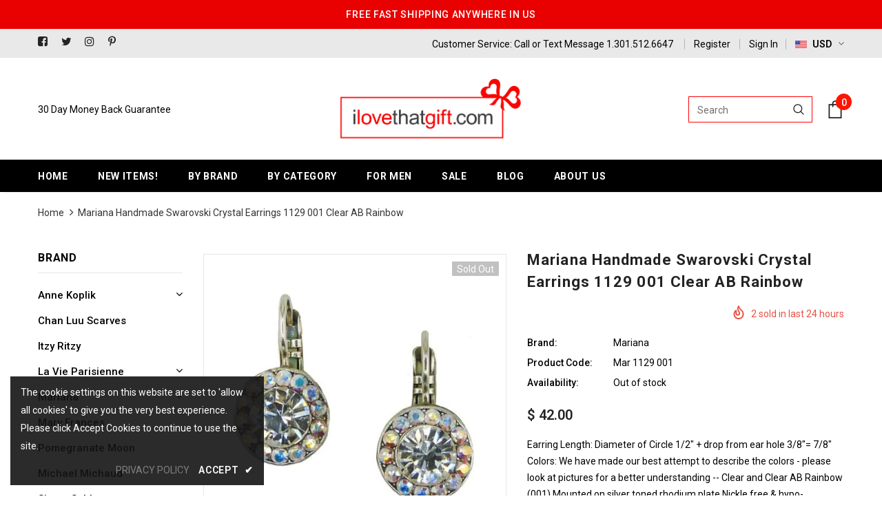

--- FILE ---
content_type: text/html; charset=utf-8
request_url: https://ilovethatgift.com/products/mariana-handmade-swarovski-crystal-earrings-1129-001-clear-ab-rainbow
body_size: 38218
content:
<!doctype html>
<!--[if lt IE 7]><html class="no-js lt-ie9 lt-ie8 lt-ie7" lang="en"> <![endif]-->
<!--[if IE 7]><html class="no-js lt-ie9 lt-ie8" lang="en"> <![endif]-->
<!--[if IE 8]><html class="no-js lt-ie9" lang="en"> <![endif]-->
<!--[if IE 9 ]><html class="ie9 no-js"> <![endif]-->
<!--[if (gt IE 9)|!(IE)]><!--> <html class="no-js"> <!--<![endif]-->
<head>
<!-- Start of Booster Apps Seo-0.1-->
<title>Mariana Handmade Swarovski Crystal Earrings 1129 001 Clear AB Rainbow | ILoveThatGift</title>
<meta name="description" content="Earring Length: Diameter of Circle 1/2&quot; + drop from ear hole 3/8&quot;= 7/8&quot;Colors: We have made our best attempt to describe the colors - please look at pictures for a better understanding --Clear and Clear AB Rainbow (001)Mounted on silver toned..." />
<script type="application/ld+json">
  {
    "@context": "https://schema.org",
    "@type": "Organization",
    "name": "ILoveThatGift",
    "url": "https://ilovethatgift.com",
    "telephone": "3015126647",
    "description": "Great design at great prices. Lines include:  Inspired Denim, Simon Sebbag, Mary Frances, Anne Koplik, Michael Michaud, ","image": "https://ilovethatgift.com/cdn/shop/t/6/assets/logo.png?v=5220",
      "logo": "https://ilovethatgift.com/cdn/shop/t/6/assets/logo.png?v=5220","sameAs": ["https://facebook.com/ilovethatgift", "https://instagram.com/i_love_that_gift"],
    "address": {
      "@type": "PostalAddress",
      "streetAddress": "327 Vizcaya Dr",
      "addressLocality": "Palm Beach Gardens",
      "addressRegion": "Florida",
      "postalCode": "33418",
      "addressCountry": "United States"
    }
  }
</script>

<script type="application/ld+json">
  {
    "@context": "https://schema.org",
    "@type": "WebSite",
    "name": "ILoveThatGift",
    "url": "https://ilovethatgift.com",
    "potentialAction": {
      "@type": "SearchAction",
      "query-input": "required name=query",
      "target": "https://ilovethatgift.com/search?q={query}"
    }
  }
</script><script type="application/ld+json">
  {
    "@context": "https://schema.org",
    "@type": "Product",
    "name": "Mariana Handmade Swarovski Crystal Earrings 1129 001 Clear AB Rainbow",
    "brand": {"@type": "Brand","name": "Mariana"},
    "sku": "Mar 1129 001",
    "mpn": "",
    "description": "\n\nEarring Length: Diameter of Circle 1\/2\" + drop from ear hole 3\/8\"= 7\/8\"\nColors: We have made our best attempt to describe the colors - please look at pictures for a better understanding --\nClear and Clear AB Rainbow (001)\nMounted on silver toned rhodium plate\nNickle free \u0026amp; hypo-allergenic\nCondition: brand new, with tags, wrapped in Mariana pouch.\nAuthenticity card enclosed\nAll Mariana jewelry is Nickel Free and has a lifetime guarantee against all manufacturing defects.\nEach exquisite piece of Mariana is handmade in Israel\nPlease see other listings for matching necklaces \u0026amp; bracelets\nMariana Handmade Swarovski Crystal Earrings 1129 001 Clear AB Rainbow\n\nAbout MarianaThe artist and jewelry designer Mariana has been creating unique and original pieces of jewelry since 1997. Mariana's jewelry is famous all over the world. Her naive colorfulness and her flawless inter-fusion between old and new, fabric and stone, material and spirit is visible in every one of her jewels. It is the foundation; the heart and the core of her creation.Mariana's jewelry, influenced by natural elements, is designed to spiritually uplift the wearer with good energy.\n",
    "url": "https://ilovethatgift.com/products/mariana-handmade-swarovski-crystal-earrings-1129-001-clear-ab-rainbow","image": "https://ilovethatgift.com/cdn/shop/products/24_12_b982ee7a-7c22-4485-9c9a-4a201cecce0f_500x.jpg?v=1594410929","itemCondition": "https://schema.org/NewCondition",
    "offers": [{
          "@type": "Offer",
          "price": "42.00",
          "priceCurrency": "USD",
          "itemCondition": "https://schema.org/NewCondition",
          "url": "https://ilovethatgift.com/products/mariana-handmade-swarovski-crystal-earrings-1129-001-clear-ab-rainbow?variant=44218716039",
          "sku": "Mar 1129 001",
          "mpn": "",
          "availability" : "https://schema.org/OutOfStock",
          "priceValidUntil": "2026-02-20","gtin14": ""}]}
</script>
<!-- end of Booster Apps SEO -->

  <!-- Basic page needs ================================================== -->
  <meta charset="utf-8">
  <meta http-equiv="X-UA-Compatible" content="IE=edge,chrome=1">
	
  <!-- Title and description ================================================== -->
  

  

  <!-- Product meta ================================================== -->
  

  <meta property="og:url" content="https://ilovethatgift.com/products/mariana-handmade-swarovski-crystal-earrings-1129-001-clear-ab-rainbow">
  <meta property="og:site_name" content="ILoveThatGift">
  <!-- /snippets/twitter-card.liquid -->





  <meta name="twitter:card" content="product">
  <meta name="twitter:title" content="Mariana Handmade Swarovski Crystal Earrings 1129 001 Clear AB Rainbow">
  <meta name="twitter:description" content="Earring Length: Diameter of Circle 1/2&quot; + drop from ear hole 3/8&quot;= 7/8&quot; Colors: We have made our best attempt to describe the colors - please look at pictures for a better understanding -- Clear and Clear AB Rainbow (001) Mounted on silver toned rhodium plate Nickle free &amp;amp; hypo-allergenic Condition: brand new, with tags, wrapped in Mariana pouch. Authenticity card enclosed All Mariana jewelry is Nickel Free and has a lifetime guarantee against all manufacturing defects. Each exquisite piece of Mariana is handmade in Israel Please see other listings for matching necklaces &amp;amp; bracelets Mariana Handmade Swarovski Crystal Earrings 1129 001 Clear AB Rainbow About MarianaThe artist and jewelry designer Mariana has been creating unique and original pieces of jewelry since 1997. Mariana&#39;s jewelry is famous all over the world. Her naive colorfulness and her flawless inter-fusion between old">
  <meta name="twitter:image" content="https://ilovethatgift.com/cdn/shop/products/24_12_b982ee7a-7c22-4485-9c9a-4a201cecce0f_medium.jpg?v=1594410929">
  <meta name="twitter:image:width" content="240">
  <meta name="twitter:image:height" content="240">
  <meta name="twitter:label1" content="Price">
  <meta name="twitter:data1" content="$ 42.00 USD">
  
  <meta name="twitter:label2" content="Brand">
  <meta name="twitter:data2" content="Mariana">
  



  <!-- Helpers ================================================== -->
  <link rel="canonical" href="https://ilovethatgift.com/products/mariana-handmade-swarovski-crystal-earrings-1129-001-clear-ab-rainbow">
  <meta name="viewport" content="width=device-width, initial-scale=1, maximum-scale=1, user-scalable=0, minimal-ui">
  
  <!-- Favicon -->
  
  <link rel="shortcut icon" href="//ilovethatgift.com/cdn/shop/files/favicon-16x16_32x32.png?v=1614772036" type="image/png">
  
 
   <!-- fonts -->
  
<script type="text/javascript">
  WebFontConfig = {
    google: { families: [ 
      
          'Roboto:100,200,300,400,500,600,700,800,900'
	  
    ] }
  };
  
  (function() {
    var wf = document.createElement('script');
    wf.src = ('https:' == document.location.protocol ? 'https' : 'http') +
      '://ajax.googleapis.com/ajax/libs/webfont/1/webfont.js';
    wf.type = 'text/javascript';
    wf.async = 'true';
    var s = document.getElementsByTagName('script')[0];
    s.parentNode.insertBefore(wf, s);
  })(); 
</script>

  
  <!-- Styles -->
  <link href="//ilovethatgift.com/cdn/shop/t/6/assets/vendor.min.css?v=16313237669423149571561433018" rel="stylesheet" type="text/css" media="all" />
<link href="//ilovethatgift.com/cdn/shop/t/6/assets/theme-styles.scss.css?v=62604879277567493621561433033" rel="stylesheet" type="text/css" media="all" />
<link href="//ilovethatgift.com/cdn/shop/t/6/assets/theme-styles-responsive.scss.css?v=86155585796064096051561433033" rel="stylesheet" type="text/css" media="all" />
  
   <!-- Scripts -->
  <script src="//ilovethatgift.com/cdn/shop/t/6/assets/jquery.min.js?v=56888366816115934351561433016" type="text/javascript"></script>
<script src="//ilovethatgift.com/cdn/shop/t/6/assets/jquery-cookie.min.js?v=72365755745404048181561433016" type="text/javascript"></script>

<script>
    window.ajax_cart = "upsell";
    window.money_format = "$ {{amount}} USD";
    window.shop_currency = "USD";
    window.show_multiple_currencies = true;
    window.use_color_swatch = true;
    window.color_swatch_style = "normal";
    window.enable_sidebar_multiple_choice = true;
    window.file_url = "//ilovethatgift.com/cdn/shop/files/?v=5220";
    window.asset_url = "";
    
    window.inventory_text = {
        in_stock: "In stock",
        many_in_stock: "Many in stock",
        out_of_stock: "Out of stock",
        add_to_cart: "Add to Cart",
        add_all_to_cart: "Add all to Cart",
        sold_out: "Sold Out",
        select_options : "Select options",
        unavailable: "Unavailable",
        no_more_product: "No more product",
        show_options: "Show Variants",
        hide_options: "Hide Variants",
        adding : "Adding",
        thank_you : "Thank You",
        add_more : "Add More",
        cart_feedback : "Added",
        add_wishlist : "Add to Wish List",
        remove_wishlist : "Remove Wish List",
        previous: "Prev",
        next: "Next"
    };
    
    window.multi_lang = false;
    window.infinity_scroll_feature = true;
    window.newsletter_popup = false;  
</script>


<script src="//ilovethatgift.com/cdn/shop/t/6/assets/lang2.js?v=95449077315781067331561433017" type="text/javascript"></script>

<script>
    var translator = {
        current_lang : $.cookie('language'),
        
        init: function() {
            translator.updateStyling();
            translator.updateInventoryText();  		
        },
        
        updateStyling: function() {
            var style;

            if (translator.isLang2()) {
                style = "<style>*[data-translate] {visibility:hidden} .lang1 {display:none}</style>";          
            }
            else {
                style = "<style>*[data-translate] {visibility:visible} .lang2 {display:none}</style>";
            };

            $('head').append(style);
        },
        
        updateLangSwitcher: function() {
            if (translator.isLang2()) {
                $('#lang-switcher [data-value="1"]').removeClass('active');
                $('#lang-switcher [data-value="2"]').addClass('active');        
            }
        },
        
        getTextToTranslate: function(selector) {
            var result = window.lang2;
            
            //check if there is parameter
            var params;
            
            if (selector.indexOf("|") > 0) {
                var devideList = selector.split("|");
                
                selector = devideList[0];
                params = devideList[1].split(",");
            }

            var selectorArr = selector.split('.');
            
            if (selectorArr) {
                for (var i = 0; i < selectorArr.length; i++) {
                    result = result[selectorArr[i]];
                }
            }
            else {
                result = result[selector];
            };

            //check if result is object, case one and other
            if (result && result.one && result.other) {
                var countEqual1 = true;

                for (var i = 0; i < params.length; i++) {
                    if (params[i].indexOf("count") >= 0) {
                        variables = params[i].split(":");

                        if (variables.length>1) {
                            var count = variables[1];
                            if (count > 1) {
                                countEqual1 = false;
                            }
                        }
                    }
                }

                if (countEqual1) {
                    result = result.one;
                } else {
                    result = result.other;
                };
            }

            //replace params
            
            if (params && params.length>0) {
                result = result.replace(/{{\s*/g, "{{");
                result = result.replace(/\s*}}/g, "}}");
                
                for (var i = 0; i < params.length; i++) {
                    variables = params[i].split(":");
                    if (variables.length>1) {
                        result = result.replace("{{"+variables[0]+"}}", variables[1]);
                    }          
                }
            }
            

            return result;
        },
                                        
        isLang2: function() {
            return translator.current_lang && translator.current_lang == 2;
        },
        
        updateInventoryText: function() {
            if (translator.isLang2()) {
                window.inventory_text = {
                    in_stock: window.lang2.products.product.in_stock,
                    many_in_stock: window.lang2.products.product.many_in_stock,
                    out_of_stock: window.lang2.products.product.out_of_stock,
                    add_to_cart: window.lang2.products.product.add_to_cart,
                    add_all_to_cart: window.lang2.products.product.add_all_to_cart,
                    sold_out: window.lang2.products.product.sold_out,
                    unavailable: window.lang2.products.product.unavailable,
                    no_more_product: window.lang2.collections.general.no_more_product,
                    select_options: window.lang2.products.product.select_options,
                    hide_options: window.lang2.products.product.hide_options,
                    show_options: window.lang2.products.product.show_options,
                    adding: window.lang2.products.product.adding,
                    thank_you: window.lang2.products.product.thank_you,
                    add_more: window.lang2.products.product.add_more,
                    cart_feedback: window.lang2.products.product.cart_feedback,
                    add_wishlist: window.lang2.wishlist.general.add_to_wishlist,
                    remove_wishlist: window.lang2.wishlist.general.remove_wishlist,
                    previous: window.lang2.collections.toolbar.previous,
                    next: window.lang2.collections.toolbar.next
                };
            }
        },
        
        doTranslate: function(blockSelector) {
            if (translator.isLang2()) {
                $(blockSelector + " [data-translate]").each(function(e) {          
                    var item = jQuery(this);
                    var selector = item.attr("data-translate");
                    var text = translator.getTextToTranslate(selector);
                    
                    //translate only title
                    if (item.attr("translate-item")) {
                        var attribute = item.attr("translate-item");
                        if (attribute == 'blog-date-author') {
                            item.html(text);
                        }
                        else if (attribute!="") {            
                            item.attr(attribute,text);
                        };
                    }
                    else if (item.is("input")) {
                        item.val(text);
                    }
                    else {
                        item.text(text);
                    };
                    
                    item.css("visibility","visible");
                    
                    $('#lang-switcher [data-value="1"]').removeClass('active');
                    $('#lang-switcher [data-value="2"]').addClass('active');          
                });
            }
        }   
    };
            
    translator.init();
            
    $(document).ready(function() {    
        $('#lang-switcher [data-value]').on('click', function(e) {
        e.preventDefault();
        
        if($(this).hasClass('active')){
            return false;
        }
        
        var value = $(this).data('value');
        
        $.cookie('language', value, {expires:10, path:'/'});
            location.reload();
        });    
        
        translator.doTranslate('body');    
    });
</script>


  <!-- Header hook for plugins ================================ -->
  <script>window.performance && window.performance.mark && window.performance.mark('shopify.content_for_header.start');</script><meta name="facebook-domain-verification" content="7awdrd6ix1dv9291th6e48toqboq54">
<meta name="facebook-domain-verification" content="hbxfh7zotil2fskffd3bo9nximhhk3">
<meta name="google-site-verification" content="xu2GC9ta_f7YA3Y-a3oSbKuM5p-baoRMTiyC4U8Pv80">
<meta id="shopify-digital-wallet" name="shopify-digital-wallet" content="/11240326/digital_wallets/dialog">
<meta name="shopify-checkout-api-token" content="14d37c34a815be71f2f020ba468ab56c">
<meta id="in-context-paypal-metadata" data-shop-id="11240326" data-venmo-supported="false" data-environment="production" data-locale="en_US" data-paypal-v4="true" data-currency="USD">
<link rel="alternate" type="application/json+oembed" href="https://ilovethatgift.com/products/mariana-handmade-swarovski-crystal-earrings-1129-001-clear-ab-rainbow.oembed">
<script async="async" src="/checkouts/internal/preloads.js?locale=en-US"></script>
<link rel="preconnect" href="https://shop.app" crossorigin="anonymous">
<script async="async" src="https://shop.app/checkouts/internal/preloads.js?locale=en-US&shop_id=11240326" crossorigin="anonymous"></script>
<script id="shopify-features" type="application/json">{"accessToken":"14d37c34a815be71f2f020ba468ab56c","betas":["rich-media-storefront-analytics"],"domain":"ilovethatgift.com","predictiveSearch":true,"shopId":11240326,"locale":"en"}</script>
<script>var Shopify = Shopify || {};
Shopify.shop = "ilovethatgift.myshopify.com";
Shopify.locale = "en";
Shopify.currency = {"active":"USD","rate":"1.0"};
Shopify.country = "US";
Shopify.theme = {"name":"Ella-3.0.0 CUSTOMIZED 7_12_18","id":74037002319,"schema_name":"Ella","schema_version":"3.0.0","theme_store_id":null,"role":"main"};
Shopify.theme.handle = "null";
Shopify.theme.style = {"id":null,"handle":null};
Shopify.cdnHost = "ilovethatgift.com/cdn";
Shopify.routes = Shopify.routes || {};
Shopify.routes.root = "/";</script>
<script type="module">!function(o){(o.Shopify=o.Shopify||{}).modules=!0}(window);</script>
<script>!function(o){function n(){var o=[];function n(){o.push(Array.prototype.slice.apply(arguments))}return n.q=o,n}var t=o.Shopify=o.Shopify||{};t.loadFeatures=n(),t.autoloadFeatures=n()}(window);</script>
<script>
  window.ShopifyPay = window.ShopifyPay || {};
  window.ShopifyPay.apiHost = "shop.app\/pay";
  window.ShopifyPay.redirectState = null;
</script>
<script id="shop-js-analytics" type="application/json">{"pageType":"product"}</script>
<script defer="defer" async type="module" src="//ilovethatgift.com/cdn/shopifycloud/shop-js/modules/v2/client.init-shop-cart-sync_BdyHc3Nr.en.esm.js"></script>
<script defer="defer" async type="module" src="//ilovethatgift.com/cdn/shopifycloud/shop-js/modules/v2/chunk.common_Daul8nwZ.esm.js"></script>
<script type="module">
  await import("//ilovethatgift.com/cdn/shopifycloud/shop-js/modules/v2/client.init-shop-cart-sync_BdyHc3Nr.en.esm.js");
await import("//ilovethatgift.com/cdn/shopifycloud/shop-js/modules/v2/chunk.common_Daul8nwZ.esm.js");

  window.Shopify.SignInWithShop?.initShopCartSync?.({"fedCMEnabled":true,"windoidEnabled":true});

</script>
<script>
  window.Shopify = window.Shopify || {};
  if (!window.Shopify.featureAssets) window.Shopify.featureAssets = {};
  window.Shopify.featureAssets['shop-js'] = {"shop-cart-sync":["modules/v2/client.shop-cart-sync_QYOiDySF.en.esm.js","modules/v2/chunk.common_Daul8nwZ.esm.js"],"init-fed-cm":["modules/v2/client.init-fed-cm_DchLp9rc.en.esm.js","modules/v2/chunk.common_Daul8nwZ.esm.js"],"shop-button":["modules/v2/client.shop-button_OV7bAJc5.en.esm.js","modules/v2/chunk.common_Daul8nwZ.esm.js"],"init-windoid":["modules/v2/client.init-windoid_DwxFKQ8e.en.esm.js","modules/v2/chunk.common_Daul8nwZ.esm.js"],"shop-cash-offers":["modules/v2/client.shop-cash-offers_DWtL6Bq3.en.esm.js","modules/v2/chunk.common_Daul8nwZ.esm.js","modules/v2/chunk.modal_CQq8HTM6.esm.js"],"shop-toast-manager":["modules/v2/client.shop-toast-manager_CX9r1SjA.en.esm.js","modules/v2/chunk.common_Daul8nwZ.esm.js"],"init-shop-email-lookup-coordinator":["modules/v2/client.init-shop-email-lookup-coordinator_UhKnw74l.en.esm.js","modules/v2/chunk.common_Daul8nwZ.esm.js"],"pay-button":["modules/v2/client.pay-button_DzxNnLDY.en.esm.js","modules/v2/chunk.common_Daul8nwZ.esm.js"],"avatar":["modules/v2/client.avatar_BTnouDA3.en.esm.js"],"init-shop-cart-sync":["modules/v2/client.init-shop-cart-sync_BdyHc3Nr.en.esm.js","modules/v2/chunk.common_Daul8nwZ.esm.js"],"shop-login-button":["modules/v2/client.shop-login-button_D8B466_1.en.esm.js","modules/v2/chunk.common_Daul8nwZ.esm.js","modules/v2/chunk.modal_CQq8HTM6.esm.js"],"init-customer-accounts-sign-up":["modules/v2/client.init-customer-accounts-sign-up_C8fpPm4i.en.esm.js","modules/v2/client.shop-login-button_D8B466_1.en.esm.js","modules/v2/chunk.common_Daul8nwZ.esm.js","modules/v2/chunk.modal_CQq8HTM6.esm.js"],"init-shop-for-new-customer-accounts":["modules/v2/client.init-shop-for-new-customer-accounts_CVTO0Ztu.en.esm.js","modules/v2/client.shop-login-button_D8B466_1.en.esm.js","modules/v2/chunk.common_Daul8nwZ.esm.js","modules/v2/chunk.modal_CQq8HTM6.esm.js"],"init-customer-accounts":["modules/v2/client.init-customer-accounts_dRgKMfrE.en.esm.js","modules/v2/client.shop-login-button_D8B466_1.en.esm.js","modules/v2/chunk.common_Daul8nwZ.esm.js","modules/v2/chunk.modal_CQq8HTM6.esm.js"],"shop-follow-button":["modules/v2/client.shop-follow-button_CkZpjEct.en.esm.js","modules/v2/chunk.common_Daul8nwZ.esm.js","modules/v2/chunk.modal_CQq8HTM6.esm.js"],"lead-capture":["modules/v2/client.lead-capture_BntHBhfp.en.esm.js","modules/v2/chunk.common_Daul8nwZ.esm.js","modules/v2/chunk.modal_CQq8HTM6.esm.js"],"checkout-modal":["modules/v2/client.checkout-modal_CfxcYbTm.en.esm.js","modules/v2/chunk.common_Daul8nwZ.esm.js","modules/v2/chunk.modal_CQq8HTM6.esm.js"],"shop-login":["modules/v2/client.shop-login_Da4GZ2H6.en.esm.js","modules/v2/chunk.common_Daul8nwZ.esm.js","modules/v2/chunk.modal_CQq8HTM6.esm.js"],"payment-terms":["modules/v2/client.payment-terms_MV4M3zvL.en.esm.js","modules/v2/chunk.common_Daul8nwZ.esm.js","modules/v2/chunk.modal_CQq8HTM6.esm.js"]};
</script>
<script>(function() {
  var isLoaded = false;
  function asyncLoad() {
    if (isLoaded) return;
    isLoaded = true;
    var urls = ["https:\/\/revenue-ripple.herokuapp.com\/shopify-script?shop=ilovethatgift.myshopify.com","https:\/\/chimpstatic.com\/mcjs-connected\/js\/users\/cc73264853fc6609651b03d97\/3ca575957856608068e518774.js?shop=ilovethatgift.myshopify.com","https:\/\/kp-9dfa.klickly.com\/boa.js?v=96\u0026tw=0\u0026ga4=0\u0026version=v2\u0026platform=shopify\u0026account_id=861\u0026b_type_cart=e05b355c6b7b8967\u0026b_type_visit=c8e9ff3fd1033888\u0026b_type_checkout=d2cd3b3f674ef7ba\u0026shop=ilovethatgift.myshopify.com"];
    for (var i = 0; i < urls.length; i++) {
      var s = document.createElement('script');
      s.type = 'text/javascript';
      s.async = true;
      s.src = urls[i];
      var x = document.getElementsByTagName('script')[0];
      x.parentNode.insertBefore(s, x);
    }
  };
  if(window.attachEvent) {
    window.attachEvent('onload', asyncLoad);
  } else {
    window.addEventListener('load', asyncLoad, false);
  }
})();</script>
<script id="__st">var __st={"a":11240326,"offset":-18000,"reqid":"3c8d4e9b-751f-4abe-8696-163972379d2a-1769016633","pageurl":"ilovethatgift.com\/products\/mariana-handmade-swarovski-crystal-earrings-1129-001-clear-ab-rainbow","u":"dc44922365d4","p":"product","rtyp":"product","rid":10540979399};</script>
<script>window.ShopifyPaypalV4VisibilityTracking = true;</script>
<script id="captcha-bootstrap">!function(){'use strict';const t='contact',e='account',n='new_comment',o=[[t,t],['blogs',n],['comments',n],[t,'customer']],c=[[e,'customer_login'],[e,'guest_login'],[e,'recover_customer_password'],[e,'create_customer']],r=t=>t.map((([t,e])=>`form[action*='/${t}']:not([data-nocaptcha='true']) input[name='form_type'][value='${e}']`)).join(','),a=t=>()=>t?[...document.querySelectorAll(t)].map((t=>t.form)):[];function s(){const t=[...o],e=r(t);return a(e)}const i='password',u='form_key',d=['recaptcha-v3-token','g-recaptcha-response','h-captcha-response',i],f=()=>{try{return window.sessionStorage}catch{return}},m='__shopify_v',_=t=>t.elements[u];function p(t,e,n=!1){try{const o=window.sessionStorage,c=JSON.parse(o.getItem(e)),{data:r}=function(t){const{data:e,action:n}=t;return t[m]||n?{data:e,action:n}:{data:t,action:n}}(c);for(const[e,n]of Object.entries(r))t.elements[e]&&(t.elements[e].value=n);n&&o.removeItem(e)}catch(o){console.error('form repopulation failed',{error:o})}}const l='form_type',E='cptcha';function T(t){t.dataset[E]=!0}const w=window,h=w.document,L='Shopify',v='ce_forms',y='captcha';let A=!1;((t,e)=>{const n=(g='f06e6c50-85a8-45c8-87d0-21a2b65856fe',I='https://cdn.shopify.com/shopifycloud/storefront-forms-hcaptcha/ce_storefront_forms_captcha_hcaptcha.v1.5.2.iife.js',D={infoText:'Protected by hCaptcha',privacyText:'Privacy',termsText:'Terms'},(t,e,n)=>{const o=w[L][v],c=o.bindForm;if(c)return c(t,g,e,D).then(n);var r;o.q.push([[t,g,e,D],n]),r=I,A||(h.body.append(Object.assign(h.createElement('script'),{id:'captcha-provider',async:!0,src:r})),A=!0)});var g,I,D;w[L]=w[L]||{},w[L][v]=w[L][v]||{},w[L][v].q=[],w[L][y]=w[L][y]||{},w[L][y].protect=function(t,e){n(t,void 0,e),T(t)},Object.freeze(w[L][y]),function(t,e,n,w,h,L){const[v,y,A,g]=function(t,e,n){const i=e?o:[],u=t?c:[],d=[...i,...u],f=r(d),m=r(i),_=r(d.filter((([t,e])=>n.includes(e))));return[a(f),a(m),a(_),s()]}(w,h,L),I=t=>{const e=t.target;return e instanceof HTMLFormElement?e:e&&e.form},D=t=>v().includes(t);t.addEventListener('submit',(t=>{const e=I(t);if(!e)return;const n=D(e)&&!e.dataset.hcaptchaBound&&!e.dataset.recaptchaBound,o=_(e),c=g().includes(e)&&(!o||!o.value);(n||c)&&t.preventDefault(),c&&!n&&(function(t){try{if(!f())return;!function(t){const e=f();if(!e)return;const n=_(t);if(!n)return;const o=n.value;o&&e.removeItem(o)}(t);const e=Array.from(Array(32),(()=>Math.random().toString(36)[2])).join('');!function(t,e){_(t)||t.append(Object.assign(document.createElement('input'),{type:'hidden',name:u})),t.elements[u].value=e}(t,e),function(t,e){const n=f();if(!n)return;const o=[...t.querySelectorAll(`input[type='${i}']`)].map((({name:t})=>t)),c=[...d,...o],r={};for(const[a,s]of new FormData(t).entries())c.includes(a)||(r[a]=s);n.setItem(e,JSON.stringify({[m]:1,action:t.action,data:r}))}(t,e)}catch(e){console.error('failed to persist form',e)}}(e),e.submit())}));const S=(t,e)=>{t&&!t.dataset[E]&&(n(t,e.some((e=>e===t))),T(t))};for(const o of['focusin','change'])t.addEventListener(o,(t=>{const e=I(t);D(e)&&S(e,y())}));const B=e.get('form_key'),M=e.get(l),P=B&&M;t.addEventListener('DOMContentLoaded',(()=>{const t=y();if(P)for(const e of t)e.elements[l].value===M&&p(e,B);[...new Set([...A(),...v().filter((t=>'true'===t.dataset.shopifyCaptcha))])].forEach((e=>S(e,t)))}))}(h,new URLSearchParams(w.location.search),n,t,e,['guest_login'])})(!0,!0)}();</script>
<script integrity="sha256-4kQ18oKyAcykRKYeNunJcIwy7WH5gtpwJnB7kiuLZ1E=" data-source-attribution="shopify.loadfeatures" defer="defer" src="//ilovethatgift.com/cdn/shopifycloud/storefront/assets/storefront/load_feature-a0a9edcb.js" crossorigin="anonymous"></script>
<script crossorigin="anonymous" defer="defer" src="//ilovethatgift.com/cdn/shopifycloud/storefront/assets/shopify_pay/storefront-65b4c6d7.js?v=20250812"></script>
<script data-source-attribution="shopify.dynamic_checkout.dynamic.init">var Shopify=Shopify||{};Shopify.PaymentButton=Shopify.PaymentButton||{isStorefrontPortableWallets:!0,init:function(){window.Shopify.PaymentButton.init=function(){};var t=document.createElement("script");t.src="https://ilovethatgift.com/cdn/shopifycloud/portable-wallets/latest/portable-wallets.en.js",t.type="module",document.head.appendChild(t)}};
</script>
<script data-source-attribution="shopify.dynamic_checkout.buyer_consent">
  function portableWalletsHideBuyerConsent(e){var t=document.getElementById("shopify-buyer-consent"),n=document.getElementById("shopify-subscription-policy-button");t&&n&&(t.classList.add("hidden"),t.setAttribute("aria-hidden","true"),n.removeEventListener("click",e))}function portableWalletsShowBuyerConsent(e){var t=document.getElementById("shopify-buyer-consent"),n=document.getElementById("shopify-subscription-policy-button");t&&n&&(t.classList.remove("hidden"),t.removeAttribute("aria-hidden"),n.addEventListener("click",e))}window.Shopify?.PaymentButton&&(window.Shopify.PaymentButton.hideBuyerConsent=portableWalletsHideBuyerConsent,window.Shopify.PaymentButton.showBuyerConsent=portableWalletsShowBuyerConsent);
</script>
<script data-source-attribution="shopify.dynamic_checkout.cart.bootstrap">document.addEventListener("DOMContentLoaded",(function(){function t(){return document.querySelector("shopify-accelerated-checkout-cart, shopify-accelerated-checkout")}if(t())Shopify.PaymentButton.init();else{new MutationObserver((function(e,n){t()&&(Shopify.PaymentButton.init(),n.disconnect())})).observe(document.body,{childList:!0,subtree:!0})}}));
</script>
<script id='scb4127' type='text/javascript' async='' src='https://ilovethatgift.com/cdn/shopifycloud/privacy-banner/storefront-banner.js'></script><link id="shopify-accelerated-checkout-styles" rel="stylesheet" media="screen" href="https://ilovethatgift.com/cdn/shopifycloud/portable-wallets/latest/accelerated-checkout-backwards-compat.css" crossorigin="anonymous">
<style id="shopify-accelerated-checkout-cart">
        #shopify-buyer-consent {
  margin-top: 1em;
  display: inline-block;
  width: 100%;
}

#shopify-buyer-consent.hidden {
  display: none;
}

#shopify-subscription-policy-button {
  background: none;
  border: none;
  padding: 0;
  text-decoration: underline;
  font-size: inherit;
  cursor: pointer;
}

#shopify-subscription-policy-button::before {
  box-shadow: none;
}

      </style>

<script>window.performance && window.performance.mark && window.performance.mark('shopify.content_for_header.end');</script>

  <!--[if lt IE 9]>
  <script src="//html5shiv.googlecode.com/svn/trunk/html5.js" type="text/javascript"></script>
  <![endif]-->

  
  
  

  <script>

    Shopify.productOptionsMap = {};
    Shopify.quickViewOptionsMap = {};

    Shopify.updateOptionsInSelector = function(selectorIndex, wrapperSlt) {
        Shopify.optionsMap = wrapperSlt === '.product' ? Shopify.productOptionsMap : Shopify.quickViewOptionsMap;

        switch (selectorIndex) {
            case 0:
                var key = 'root';
                var selector = $(wrapperSlt + ' .single-option-selector:eq(0)');
                break;
            case 1:
                var key = $(wrapperSlt + ' .single-option-selector:eq(0)').val();
                var selector = $(wrapperSlt + ' .single-option-selector:eq(1)');
                break;
            case 2:
                var key = $(wrapperSlt + ' .single-option-selector:eq(0)').val();
                key += ' / ' + $(wrapperSlt + ' .single-option-selector:eq(1)').val();
                var selector = $(wrapperSlt + ' .single-option-selector:eq(2)');
        }

        var initialValue = selector.val();

        selector.empty();

        var availableOptions = Shopify.optionsMap[key];

        if (availableOptions && availableOptions.length) {
            for (var i = 0; i < availableOptions.length; i++) {
                var option = availableOptions[i];

                var newOption = $('<option></option>').val(option).html(option);

                selector.append(newOption);
            }

            $(wrapperSlt + ' .swatch[data-option-index="' + selectorIndex + '"] .swatch-element').each(function() {
                if ($.inArray($(this).attr('data-value'), availableOptions) !== -1) {
                    $(this).removeClass('soldout').find(':radio').removeAttr('disabled', 'disabled').removeAttr('checked');
                }
                else {
                    $(this).addClass('soldout').find(':radio').removeAttr('checked').attr('disabled', 'disabled');
                }
            });

            if ($.inArray(initialValue, availableOptions) !== -1) {
                selector.val(initialValue);
            }

            selector.trigger('change');
        };
    };

    Shopify.linkOptionSelectors = function(product, wrapperSlt) {
        // Building our mapping object.
        Shopify.optionsMap = wrapperSlt === '.product' ? Shopify.productOptionsMap : Shopify.quickViewOptionsMap;

        for (var i = 0; i < product.variants.length; i++) {
            var variant = product.variants[i];

            if (variant.available) {
                // Gathering values for the 1st drop-down.
                Shopify.optionsMap['root'] = Shopify.optionsMap['root'] || [];

                Shopify.optionsMap['root'].push(variant.option1);
                Shopify.optionsMap['root'] = Shopify.uniq(Shopify.optionsMap['root']);

                // Gathering values for the 2nd drop-down.
                if (product.options.length > 1) {
                var key = variant.option1;
                    Shopify.optionsMap[key] = Shopify.optionsMap[key] || [];
                    Shopify.optionsMap[key].push(variant.option2);
                    Shopify.optionsMap[key] = Shopify.uniq(Shopify.optionsMap[key]);
                }

                // Gathering values for the 3rd drop-down.
                if (product.options.length === 3) {
                    var key = variant.option1 + ' / ' + variant.option2;
                    Shopify.optionsMap[key] = Shopify.optionsMap[key] || [];
                    Shopify.optionsMap[key].push(variant.option3);
                    Shopify.optionsMap[key] = Shopify.uniq(Shopify.optionsMap[key]);
                }
            }
        };

        // Update options right away.
        Shopify.updateOptionsInSelector(0, wrapperSlt);

        if (product.options.length > 1) Shopify.updateOptionsInSelector(1, wrapperSlt);
        if (product.options.length === 3) Shopify.updateOptionsInSelector(2, wrapperSlt);

        // When there is an update in the first dropdown.
        $(wrapperSlt + " .single-option-selector:eq(0)").change(function() {
            Shopify.updateOptionsInSelector(1, wrapperSlt);
            if (product.options.length === 3) Shopify.updateOptionsInSelector(2, wrapperSlt);
            return true;
        });

        // When there is an update in the second dropdown.
        $(wrapperSlt + " .single-option-selector:eq(1)").change(function() {
            if (product.options.length === 3) Shopify.updateOptionsInSelector(2, wrapperSlt);
            return true;
        });
    };
</script>





<!-- BeginConsistentCartAddon -->  <script>    Shopify.customer_logged_in = false ;  Shopify.customer_email = "" ;  Shopify.log_uuids = true;    </script>  <!-- EndConsistentCartAddon -->
<meta property="og:image" content="https://cdn.shopify.com/s/files/1/1124/0326/products/24_12_b982ee7a-7c22-4485-9c9a-4a201cecce0f.jpg?v=1594410929" />
<meta property="og:image:secure_url" content="https://cdn.shopify.com/s/files/1/1124/0326/products/24_12_b982ee7a-7c22-4485-9c9a-4a201cecce0f.jpg?v=1594410929" />
<meta property="og:image:width" content="500" />
<meta property="og:image:height" content="500" />
<meta property="og:image:alt" content="Mariana Handmade Swarovski Crystal Earrings 1129 001 Clear AB Rainbow - ILoveThatGift" />
<link href="https://monorail-edge.shopifysvc.com" rel="dns-prefetch">
<script>(function(){if ("sendBeacon" in navigator && "performance" in window) {try {var session_token_from_headers = performance.getEntriesByType('navigation')[0].serverTiming.find(x => x.name == '_s').description;} catch {var session_token_from_headers = undefined;}var session_cookie_matches = document.cookie.match(/_shopify_s=([^;]*)/);var session_token_from_cookie = session_cookie_matches && session_cookie_matches.length === 2 ? session_cookie_matches[1] : "";var session_token = session_token_from_headers || session_token_from_cookie || "";function handle_abandonment_event(e) {var entries = performance.getEntries().filter(function(entry) {return /monorail-edge.shopifysvc.com/.test(entry.name);});if (!window.abandonment_tracked && entries.length === 0) {window.abandonment_tracked = true;var currentMs = Date.now();var navigation_start = performance.timing.navigationStart;var payload = {shop_id: 11240326,url: window.location.href,navigation_start,duration: currentMs - navigation_start,session_token,page_type: "product"};window.navigator.sendBeacon("https://monorail-edge.shopifysvc.com/v1/produce", JSON.stringify({schema_id: "online_store_buyer_site_abandonment/1.1",payload: payload,metadata: {event_created_at_ms: currentMs,event_sent_at_ms: currentMs}}));}}window.addEventListener('pagehide', handle_abandonment_event);}}());</script>
<script id="web-pixels-manager-setup">(function e(e,d,r,n,o){if(void 0===o&&(o={}),!Boolean(null===(a=null===(i=window.Shopify)||void 0===i?void 0:i.analytics)||void 0===a?void 0:a.replayQueue)){var i,a;window.Shopify=window.Shopify||{};var t=window.Shopify;t.analytics=t.analytics||{};var s=t.analytics;s.replayQueue=[],s.publish=function(e,d,r){return s.replayQueue.push([e,d,r]),!0};try{self.performance.mark("wpm:start")}catch(e){}var l=function(){var e={modern:/Edge?\/(1{2}[4-9]|1[2-9]\d|[2-9]\d{2}|\d{4,})\.\d+(\.\d+|)|Firefox\/(1{2}[4-9]|1[2-9]\d|[2-9]\d{2}|\d{4,})\.\d+(\.\d+|)|Chrom(ium|e)\/(9{2}|\d{3,})\.\d+(\.\d+|)|(Maci|X1{2}).+ Version\/(15\.\d+|(1[6-9]|[2-9]\d|\d{3,})\.\d+)([,.]\d+|)( \(\w+\)|)( Mobile\/\w+|) Safari\/|Chrome.+OPR\/(9{2}|\d{3,})\.\d+\.\d+|(CPU[ +]OS|iPhone[ +]OS|CPU[ +]iPhone|CPU IPhone OS|CPU iPad OS)[ +]+(15[._]\d+|(1[6-9]|[2-9]\d|\d{3,})[._]\d+)([._]\d+|)|Android:?[ /-](13[3-9]|1[4-9]\d|[2-9]\d{2}|\d{4,})(\.\d+|)(\.\d+|)|Android.+Firefox\/(13[5-9]|1[4-9]\d|[2-9]\d{2}|\d{4,})\.\d+(\.\d+|)|Android.+Chrom(ium|e)\/(13[3-9]|1[4-9]\d|[2-9]\d{2}|\d{4,})\.\d+(\.\d+|)|SamsungBrowser\/([2-9]\d|\d{3,})\.\d+/,legacy:/Edge?\/(1[6-9]|[2-9]\d|\d{3,})\.\d+(\.\d+|)|Firefox\/(5[4-9]|[6-9]\d|\d{3,})\.\d+(\.\d+|)|Chrom(ium|e)\/(5[1-9]|[6-9]\d|\d{3,})\.\d+(\.\d+|)([\d.]+$|.*Safari\/(?![\d.]+ Edge\/[\d.]+$))|(Maci|X1{2}).+ Version\/(10\.\d+|(1[1-9]|[2-9]\d|\d{3,})\.\d+)([,.]\d+|)( \(\w+\)|)( Mobile\/\w+|) Safari\/|Chrome.+OPR\/(3[89]|[4-9]\d|\d{3,})\.\d+\.\d+|(CPU[ +]OS|iPhone[ +]OS|CPU[ +]iPhone|CPU IPhone OS|CPU iPad OS)[ +]+(10[._]\d+|(1[1-9]|[2-9]\d|\d{3,})[._]\d+)([._]\d+|)|Android:?[ /-](13[3-9]|1[4-9]\d|[2-9]\d{2}|\d{4,})(\.\d+|)(\.\d+|)|Mobile Safari.+OPR\/([89]\d|\d{3,})\.\d+\.\d+|Android.+Firefox\/(13[5-9]|1[4-9]\d|[2-9]\d{2}|\d{4,})\.\d+(\.\d+|)|Android.+Chrom(ium|e)\/(13[3-9]|1[4-9]\d|[2-9]\d{2}|\d{4,})\.\d+(\.\d+|)|Android.+(UC? ?Browser|UCWEB|U3)[ /]?(15\.([5-9]|\d{2,})|(1[6-9]|[2-9]\d|\d{3,})\.\d+)\.\d+|SamsungBrowser\/(5\.\d+|([6-9]|\d{2,})\.\d+)|Android.+MQ{2}Browser\/(14(\.(9|\d{2,})|)|(1[5-9]|[2-9]\d|\d{3,})(\.\d+|))(\.\d+|)|K[Aa][Ii]OS\/(3\.\d+|([4-9]|\d{2,})\.\d+)(\.\d+|)/},d=e.modern,r=e.legacy,n=navigator.userAgent;return n.match(d)?"modern":n.match(r)?"legacy":"unknown"}(),u="modern"===l?"modern":"legacy",c=(null!=n?n:{modern:"",legacy:""})[u],f=function(e){return[e.baseUrl,"/wpm","/b",e.hashVersion,"modern"===e.buildTarget?"m":"l",".js"].join("")}({baseUrl:d,hashVersion:r,buildTarget:u}),m=function(e){var d=e.version,r=e.bundleTarget,n=e.surface,o=e.pageUrl,i=e.monorailEndpoint;return{emit:function(e){var a=e.status,t=e.errorMsg,s=(new Date).getTime(),l=JSON.stringify({metadata:{event_sent_at_ms:s},events:[{schema_id:"web_pixels_manager_load/3.1",payload:{version:d,bundle_target:r,page_url:o,status:a,surface:n,error_msg:t},metadata:{event_created_at_ms:s}}]});if(!i)return console&&console.warn&&console.warn("[Web Pixels Manager] No Monorail endpoint provided, skipping logging."),!1;try{return self.navigator.sendBeacon.bind(self.navigator)(i,l)}catch(e){}var u=new XMLHttpRequest;try{return u.open("POST",i,!0),u.setRequestHeader("Content-Type","text/plain"),u.send(l),!0}catch(e){return console&&console.warn&&console.warn("[Web Pixels Manager] Got an unhandled error while logging to Monorail."),!1}}}}({version:r,bundleTarget:l,surface:e.surface,pageUrl:self.location.href,monorailEndpoint:e.monorailEndpoint});try{o.browserTarget=l,function(e){var d=e.src,r=e.async,n=void 0===r||r,o=e.onload,i=e.onerror,a=e.sri,t=e.scriptDataAttributes,s=void 0===t?{}:t,l=document.createElement("script"),u=document.querySelector("head"),c=document.querySelector("body");if(l.async=n,l.src=d,a&&(l.integrity=a,l.crossOrigin="anonymous"),s)for(var f in s)if(Object.prototype.hasOwnProperty.call(s,f))try{l.dataset[f]=s[f]}catch(e){}if(o&&l.addEventListener("load",o),i&&l.addEventListener("error",i),u)u.appendChild(l);else{if(!c)throw new Error("Did not find a head or body element to append the script");c.appendChild(l)}}({src:f,async:!0,onload:function(){if(!function(){var e,d;return Boolean(null===(d=null===(e=window.Shopify)||void 0===e?void 0:e.analytics)||void 0===d?void 0:d.initialized)}()){var d=window.webPixelsManager.init(e)||void 0;if(d){var r=window.Shopify.analytics;r.replayQueue.forEach((function(e){var r=e[0],n=e[1],o=e[2];d.publishCustomEvent(r,n,o)})),r.replayQueue=[],r.publish=d.publishCustomEvent,r.visitor=d.visitor,r.initialized=!0}}},onerror:function(){return m.emit({status:"failed",errorMsg:"".concat(f," has failed to load")})},sri:function(e){var d=/^sha384-[A-Za-z0-9+/=]+$/;return"string"==typeof e&&d.test(e)}(c)?c:"",scriptDataAttributes:o}),m.emit({status:"loading"})}catch(e){m.emit({status:"failed",errorMsg:(null==e?void 0:e.message)||"Unknown error"})}}})({shopId: 11240326,storefrontBaseUrl: "https://ilovethatgift.com",extensionsBaseUrl: "https://extensions.shopifycdn.com/cdn/shopifycloud/web-pixels-manager",monorailEndpoint: "https://monorail-edge.shopifysvc.com/unstable/produce_batch",surface: "storefront-renderer",enabledBetaFlags: ["2dca8a86"],webPixelsConfigList: [{"id":"1567850734","configuration":"{\"shopDomain\":\"ilovethatgift.myshopify.com\",\"accountId\":\"861\",\"version\":\"v2\",\"basisPixelVisit\":\"c8e9ff3fd1033888\",\"basisPixelCart\":\"e05b355c6b7b8967\",\"basisPixelCheckout\":\"d2cd3b3f674ef7ba\",\"analyticsApiURL\":\"https:\\\/\\\/kp-9dfa-api.klickly.com\\\/wp\",\"ardDataApiURL\":\"https:\\\/\\\/kp-9dfa-api.klickly.com\\\/ard\"}","eventPayloadVersion":"v1","runtimeContext":"STRICT","scriptVersion":"0370d833832217b12214aeae8119db49","type":"APP","apiClientId":1821457,"privacyPurposes":["ANALYTICS","MARKETING","SALE_OF_DATA"],"dataSharingAdjustments":{"protectedCustomerApprovalScopes":["read_customer_address","read_customer_email","read_customer_name","read_customer_personal_data","read_customer_phone"]}},{"id":"427098350","configuration":"{\"config\":\"{\\\"pixel_id\\\":\\\"G-94V3JP6W9Q\\\",\\\"target_country\\\":\\\"US\\\",\\\"gtag_events\\\":[{\\\"type\\\":\\\"begin_checkout\\\",\\\"action_label\\\":\\\"G-94V3JP6W9Q\\\"},{\\\"type\\\":\\\"search\\\",\\\"action_label\\\":\\\"G-94V3JP6W9Q\\\"},{\\\"type\\\":\\\"view_item\\\",\\\"action_label\\\":[\\\"G-94V3JP6W9Q\\\",\\\"MC-5JGQ38Q2YM\\\"]},{\\\"type\\\":\\\"purchase\\\",\\\"action_label\\\":[\\\"G-94V3JP6W9Q\\\",\\\"MC-5JGQ38Q2YM\\\"]},{\\\"type\\\":\\\"page_view\\\",\\\"action_label\\\":[\\\"G-94V3JP6W9Q\\\",\\\"MC-5JGQ38Q2YM\\\"]},{\\\"type\\\":\\\"add_payment_info\\\",\\\"action_label\\\":\\\"G-94V3JP6W9Q\\\"},{\\\"type\\\":\\\"add_to_cart\\\",\\\"action_label\\\":\\\"G-94V3JP6W9Q\\\"}],\\\"enable_monitoring_mode\\\":false}\"}","eventPayloadVersion":"v1","runtimeContext":"OPEN","scriptVersion":"b2a88bafab3e21179ed38636efcd8a93","type":"APP","apiClientId":1780363,"privacyPurposes":[],"dataSharingAdjustments":{"protectedCustomerApprovalScopes":["read_customer_address","read_customer_email","read_customer_name","read_customer_personal_data","read_customer_phone"]}},{"id":"219939054","configuration":"{\"pixel_id\":\"258526074674862\",\"pixel_type\":\"facebook_pixel\",\"metaapp_system_user_token\":\"-\"}","eventPayloadVersion":"v1","runtimeContext":"OPEN","scriptVersion":"ca16bc87fe92b6042fbaa3acc2fbdaa6","type":"APP","apiClientId":2329312,"privacyPurposes":["ANALYTICS","MARKETING","SALE_OF_DATA"],"dataSharingAdjustments":{"protectedCustomerApprovalScopes":["read_customer_address","read_customer_email","read_customer_name","read_customer_personal_data","read_customer_phone"]}},{"id":"77234414","eventPayloadVersion":"v1","runtimeContext":"LAX","scriptVersion":"1","type":"CUSTOM","privacyPurposes":["ANALYTICS"],"name":"Google Analytics tag (migrated)"},{"id":"shopify-app-pixel","configuration":"{}","eventPayloadVersion":"v1","runtimeContext":"STRICT","scriptVersion":"0450","apiClientId":"shopify-pixel","type":"APP","privacyPurposes":["ANALYTICS","MARKETING"]},{"id":"shopify-custom-pixel","eventPayloadVersion":"v1","runtimeContext":"LAX","scriptVersion":"0450","apiClientId":"shopify-pixel","type":"CUSTOM","privacyPurposes":["ANALYTICS","MARKETING"]}],isMerchantRequest: false,initData: {"shop":{"name":"ILoveThatGift","paymentSettings":{"currencyCode":"USD"},"myshopifyDomain":"ilovethatgift.myshopify.com","countryCode":"US","storefrontUrl":"https:\/\/ilovethatgift.com"},"customer":null,"cart":null,"checkout":null,"productVariants":[{"price":{"amount":42.0,"currencyCode":"USD"},"product":{"title":"Mariana Handmade Swarovski Crystal Earrings 1129 001 Clear AB Rainbow","vendor":"Mariana","id":"10540979399","untranslatedTitle":"Mariana Handmade Swarovski Crystal Earrings 1129 001 Clear AB Rainbow","url":"\/products\/mariana-handmade-swarovski-crystal-earrings-1129-001-clear-ab-rainbow","type":"Earrings"},"id":"44218716039","image":{"src":"\/\/ilovethatgift.com\/cdn\/shop\/products\/24_12_b982ee7a-7c22-4485-9c9a-4a201cecce0f.jpg?v=1594410929"},"sku":"Mar 1129 001","title":"Default Title","untranslatedTitle":"Default Title"}],"purchasingCompany":null},},"https://ilovethatgift.com/cdn","fcfee988w5aeb613cpc8e4bc33m6693e112",{"modern":"","legacy":""},{"shopId":"11240326","storefrontBaseUrl":"https:\/\/ilovethatgift.com","extensionBaseUrl":"https:\/\/extensions.shopifycdn.com\/cdn\/shopifycloud\/web-pixels-manager","surface":"storefront-renderer","enabledBetaFlags":"[\"2dca8a86\"]","isMerchantRequest":"false","hashVersion":"fcfee988w5aeb613cpc8e4bc33m6693e112","publish":"custom","events":"[[\"page_viewed\",{}],[\"product_viewed\",{\"productVariant\":{\"price\":{\"amount\":42.0,\"currencyCode\":\"USD\"},\"product\":{\"title\":\"Mariana Handmade Swarovski Crystal Earrings 1129 001 Clear AB Rainbow\",\"vendor\":\"Mariana\",\"id\":\"10540979399\",\"untranslatedTitle\":\"Mariana Handmade Swarovski Crystal Earrings 1129 001 Clear AB Rainbow\",\"url\":\"\/products\/mariana-handmade-swarovski-crystal-earrings-1129-001-clear-ab-rainbow\",\"type\":\"Earrings\"},\"id\":\"44218716039\",\"image\":{\"src\":\"\/\/ilovethatgift.com\/cdn\/shop\/products\/24_12_b982ee7a-7c22-4485-9c9a-4a201cecce0f.jpg?v=1594410929\"},\"sku\":\"Mar 1129 001\",\"title\":\"Default Title\",\"untranslatedTitle\":\"Default Title\"}}]]"});</script><script>
  window.ShopifyAnalytics = window.ShopifyAnalytics || {};
  window.ShopifyAnalytics.meta = window.ShopifyAnalytics.meta || {};
  window.ShopifyAnalytics.meta.currency = 'USD';
  var meta = {"product":{"id":10540979399,"gid":"gid:\/\/shopify\/Product\/10540979399","vendor":"Mariana","type":"Earrings","handle":"mariana-handmade-swarovski-crystal-earrings-1129-001-clear-ab-rainbow","variants":[{"id":44218716039,"price":4200,"name":"Mariana Handmade Swarovski Crystal Earrings 1129 001 Clear AB Rainbow","public_title":null,"sku":"Mar 1129 001"}],"remote":false},"page":{"pageType":"product","resourceType":"product","resourceId":10540979399,"requestId":"3c8d4e9b-751f-4abe-8696-163972379d2a-1769016633"}};
  for (var attr in meta) {
    window.ShopifyAnalytics.meta[attr] = meta[attr];
  }
</script>
<script class="analytics">
  (function () {
    var customDocumentWrite = function(content) {
      var jquery = null;

      if (window.jQuery) {
        jquery = window.jQuery;
      } else if (window.Checkout && window.Checkout.$) {
        jquery = window.Checkout.$;
      }

      if (jquery) {
        jquery('body').append(content);
      }
    };

    var hasLoggedConversion = function(token) {
      if (token) {
        return document.cookie.indexOf('loggedConversion=' + token) !== -1;
      }
      return false;
    }

    var setCookieIfConversion = function(token) {
      if (token) {
        var twoMonthsFromNow = new Date(Date.now());
        twoMonthsFromNow.setMonth(twoMonthsFromNow.getMonth() + 2);

        document.cookie = 'loggedConversion=' + token + '; expires=' + twoMonthsFromNow;
      }
    }

    var trekkie = window.ShopifyAnalytics.lib = window.trekkie = window.trekkie || [];
    if (trekkie.integrations) {
      return;
    }
    trekkie.methods = [
      'identify',
      'page',
      'ready',
      'track',
      'trackForm',
      'trackLink'
    ];
    trekkie.factory = function(method) {
      return function() {
        var args = Array.prototype.slice.call(arguments);
        args.unshift(method);
        trekkie.push(args);
        return trekkie;
      };
    };
    for (var i = 0; i < trekkie.methods.length; i++) {
      var key = trekkie.methods[i];
      trekkie[key] = trekkie.factory(key);
    }
    trekkie.load = function(config) {
      trekkie.config = config || {};
      trekkie.config.initialDocumentCookie = document.cookie;
      var first = document.getElementsByTagName('script')[0];
      var script = document.createElement('script');
      script.type = 'text/javascript';
      script.onerror = function(e) {
        var scriptFallback = document.createElement('script');
        scriptFallback.type = 'text/javascript';
        scriptFallback.onerror = function(error) {
                var Monorail = {
      produce: function produce(monorailDomain, schemaId, payload) {
        var currentMs = new Date().getTime();
        var event = {
          schema_id: schemaId,
          payload: payload,
          metadata: {
            event_created_at_ms: currentMs,
            event_sent_at_ms: currentMs
          }
        };
        return Monorail.sendRequest("https://" + monorailDomain + "/v1/produce", JSON.stringify(event));
      },
      sendRequest: function sendRequest(endpointUrl, payload) {
        // Try the sendBeacon API
        if (window && window.navigator && typeof window.navigator.sendBeacon === 'function' && typeof window.Blob === 'function' && !Monorail.isIos12()) {
          var blobData = new window.Blob([payload], {
            type: 'text/plain'
          });

          if (window.navigator.sendBeacon(endpointUrl, blobData)) {
            return true;
          } // sendBeacon was not successful

        } // XHR beacon

        var xhr = new XMLHttpRequest();

        try {
          xhr.open('POST', endpointUrl);
          xhr.setRequestHeader('Content-Type', 'text/plain');
          xhr.send(payload);
        } catch (e) {
          console.log(e);
        }

        return false;
      },
      isIos12: function isIos12() {
        return window.navigator.userAgent.lastIndexOf('iPhone; CPU iPhone OS 12_') !== -1 || window.navigator.userAgent.lastIndexOf('iPad; CPU OS 12_') !== -1;
      }
    };
    Monorail.produce('monorail-edge.shopifysvc.com',
      'trekkie_storefront_load_errors/1.1',
      {shop_id: 11240326,
      theme_id: 74037002319,
      app_name: "storefront",
      context_url: window.location.href,
      source_url: "//ilovethatgift.com/cdn/s/trekkie.storefront.cd680fe47e6c39ca5d5df5f0a32d569bc48c0f27.min.js"});

        };
        scriptFallback.async = true;
        scriptFallback.src = '//ilovethatgift.com/cdn/s/trekkie.storefront.cd680fe47e6c39ca5d5df5f0a32d569bc48c0f27.min.js';
        first.parentNode.insertBefore(scriptFallback, first);
      };
      script.async = true;
      script.src = '//ilovethatgift.com/cdn/s/trekkie.storefront.cd680fe47e6c39ca5d5df5f0a32d569bc48c0f27.min.js';
      first.parentNode.insertBefore(script, first);
    };
    trekkie.load(
      {"Trekkie":{"appName":"storefront","development":false,"defaultAttributes":{"shopId":11240326,"isMerchantRequest":null,"themeId":74037002319,"themeCityHash":"7842867294621700666","contentLanguage":"en","currency":"USD","eventMetadataId":"11fe413c-9235-4d5c-b3b7-b4f9f5065fdc"},"isServerSideCookieWritingEnabled":true,"monorailRegion":"shop_domain","enabledBetaFlags":["65f19447"]},"Session Attribution":{},"S2S":{"facebookCapiEnabled":false,"source":"trekkie-storefront-renderer","apiClientId":580111}}
    );

    var loaded = false;
    trekkie.ready(function() {
      if (loaded) return;
      loaded = true;

      window.ShopifyAnalytics.lib = window.trekkie;

      var originalDocumentWrite = document.write;
      document.write = customDocumentWrite;
      try { window.ShopifyAnalytics.merchantGoogleAnalytics.call(this); } catch(error) {};
      document.write = originalDocumentWrite;

      window.ShopifyAnalytics.lib.page(null,{"pageType":"product","resourceType":"product","resourceId":10540979399,"requestId":"3c8d4e9b-751f-4abe-8696-163972379d2a-1769016633","shopifyEmitted":true});

      var match = window.location.pathname.match(/checkouts\/(.+)\/(thank_you|post_purchase)/)
      var token = match? match[1]: undefined;
      if (!hasLoggedConversion(token)) {
        setCookieIfConversion(token);
        window.ShopifyAnalytics.lib.track("Viewed Product",{"currency":"USD","variantId":44218716039,"productId":10540979399,"productGid":"gid:\/\/shopify\/Product\/10540979399","name":"Mariana Handmade Swarovski Crystal Earrings 1129 001 Clear AB Rainbow","price":"42.00","sku":"Mar 1129 001","brand":"Mariana","variant":null,"category":"Earrings","nonInteraction":true,"remote":false},undefined,undefined,{"shopifyEmitted":true});
      window.ShopifyAnalytics.lib.track("monorail:\/\/trekkie_storefront_viewed_product\/1.1",{"currency":"USD","variantId":44218716039,"productId":10540979399,"productGid":"gid:\/\/shopify\/Product\/10540979399","name":"Mariana Handmade Swarovski Crystal Earrings 1129 001 Clear AB Rainbow","price":"42.00","sku":"Mar 1129 001","brand":"Mariana","variant":null,"category":"Earrings","nonInteraction":true,"remote":false,"referer":"https:\/\/ilovethatgift.com\/products\/mariana-handmade-swarovski-crystal-earrings-1129-001-clear-ab-rainbow"});
      }
    });


        var eventsListenerScript = document.createElement('script');
        eventsListenerScript.async = true;
        eventsListenerScript.src = "//ilovethatgift.com/cdn/shopifycloud/storefront/assets/shop_events_listener-3da45d37.js";
        document.getElementsByTagName('head')[0].appendChild(eventsListenerScript);

})();</script>
  <script>
  if (!window.ga || (window.ga && typeof window.ga !== 'function')) {
    window.ga = function ga() {
      (window.ga.q = window.ga.q || []).push(arguments);
      if (window.Shopify && window.Shopify.analytics && typeof window.Shopify.analytics.publish === 'function') {
        window.Shopify.analytics.publish("ga_stub_called", {}, {sendTo: "google_osp_migration"});
      }
      console.error("Shopify's Google Analytics stub called with:", Array.from(arguments), "\nSee https://help.shopify.com/manual/promoting-marketing/pixels/pixel-migration#google for more information.");
    };
    if (window.Shopify && window.Shopify.analytics && typeof window.Shopify.analytics.publish === 'function') {
      window.Shopify.analytics.publish("ga_stub_initialized", {}, {sendTo: "google_osp_migration"});
    }
  }
</script>
<script
  defer
  src="https://ilovethatgift.com/cdn/shopifycloud/perf-kit/shopify-perf-kit-3.0.4.min.js"
  data-application="storefront-renderer"
  data-shop-id="11240326"
  data-render-region="gcp-us-central1"
  data-page-type="product"
  data-theme-instance-id="74037002319"
  data-theme-name="Ella"
  data-theme-version="3.0.0"
  data-monorail-region="shop_domain"
  data-resource-timing-sampling-rate="10"
  data-shs="true"
  data-shs-beacon="true"
  data-shs-export-with-fetch="true"
  data-shs-logs-sample-rate="1"
  data-shs-beacon-endpoint="https://ilovethatgift.com/api/collect"
></script>
</head>

    

    

<body id="mariana-handmade-swarovski-crystal-earrings-1129-001-clear-ab-rainbow" class="  template-product">
    
<div class="wrapper-header wrapper_header_03 header-lang-style2">
    <div id="shopify-section-header-03" class="shopify-section"><style>
    /*  Header Top  */
    
    
    
    /*  Search  */
    
    
    
    
    /*  Header Bottom  */
    
    
    
    
        
    
    
    
    /*  Cart  */
    
    
    
    
    .header-top {
        background-color: #e90000;
        color: #ffffff;
    }

    
    
    .header-top a {
        color: #ffffff;
    }
    
    .header-top .top-message p a:hover {
        border-bottom-color: #ffffff;
    }
    
    .cart-icon .cartCount {
        background-color: #ff1400;
        color: #ffffff;
    }
    
    .logo-img {
        display: block;
    }
    
    .header-mb .logo-img img,
    .logo-fixed .logo-img img {
        max-height: 50px;
    }
    
    .header-pc .logo-img img {
        max-height: 90px;
    }

    .header-03 .search-form .search-bar {        
        background-color: #ffffff;
        border: 1px solid #ff0000;
    }

    .header-03 .search-form .search-bar .input-group-field {
        color: #6f6f6f;
    }

    .header-03 .search-form .search-bar .input-group-field::-webkit-input-placeholder {
        color: #6f6f6f;
    }

    .header-03 .search-form .search-bar .input-group-field::-moz-placeholder {
        color: #6f6f6f;
    }

    .header-03.search-form .search-bar .input-group-field:-ms-input-placeholder {
        color: #6f6f6f;
    }

    .header-03 .search-form .search-bar .input-group-field:-moz-placeholder {
        color: #6f6f6f;
    } 

    

    @media (min-width:1200px) {        
        .header-03 .header-bottom,
        .lang-currency-groups .dropdown-menu {
            background-color: #ffffff;
        }

        .header-03 .header-bottom .bg_header-panel-top {
            background-color: #e9e9e9;
        }        

        .header-03 .header-bottom,
        .header-03 .header-bottom .acc-links,
        .header-03 .lang-currency-groups .dropdown-label {            
            color: #000000;
        }

        .header-03 .header-bottom .social-icons a {
            color: #232323 !important;
        }

        .header-03 .header-bottom  .wishlist,
        .header-03 .header-bottom  .cart-icon a,
        .header-03 .search-form .search-bar .icon-search {
            color: #232323;
        }
        
        .header-03 .lang-currency-groups .dropdown-label {
            color: #000000;
        }
        
        .lang-currency-groups .btn-group .dropdown-item {
            color: #000000;
        }
        
        .lang-currency-groups .btn-group .dropdown-item:hover,
        .lang-currency-groups .btn-group .dropdown-item:focus:
        .lang-currency-groups .btn-group .dropdown-item:active,
        .lang-currency-groups .btn-group .dropdown-item.active {
            color: #000000;
        }

        
    }
</style>

<header class="site-header header-03" role="banner">
    
    <div class="header-top">
        <div class="container">
            <div class="top-message">
                <p>
                    
<span>
  FREE FAST SHIPPING ANYWHERE IN 
US
</span>

                </p>    
            </div>    
        </div>
    </div>
    

    <a href="#" class="icon-nav close-menu-mb" title="Menu Mobile Icon" data-menu-mb-toogle>
        <span class="icon-line"></span>
    </a>

    <div class="header-bottom" data-sticky-mb>
        <div class="wrapper-header-bt">
            <div class="container">                
                <div class="header-mb">          
    <div class="header-mb-left header-mb-items">
        <div class="hamburger-icon svg-mb">
            <a href="#" class="icon-nav" title="Menu Mobile Icon" data-menu-mb-toogle>
                <span class="icon-line"></span>
            </a>
        </div>

        <div class="search-mb svg-mb">
            <a href="#" title="Search Icon" class="icon-search" data-search-mobile-toggle>
                <svg data-icon="search" viewBox="0 0 512 512" width="100%" height="100%">
    <path d="M495,466.2L377.2,348.4c29.2-35.6,46.8-81.2,46.8-130.9C424,103.5,331.5,11,217.5,11C103.4,11,11,103.5,11,217.5   S103.4,424,217.5,424c49.7,0,95.2-17.5,130.8-46.7L466.1,495c8,8,20.9,8,28.9,0C503,487.1,503,474.1,495,466.2z M217.5,382.9   C126.2,382.9,52,308.7,52,217.5S126.2,52,217.5,52C308.7,52,383,126.3,383,217.5S308.7,382.9,217.5,382.9z"></path>
</svg>
            </a>

            <a href="javascript:void(0)" title="close" class="close close-search">
                <svg aria-hidden="true" data-prefix="fal" data-icon="times" role="img" xmlns="http://www.w3.org/2000/svg" viewBox="0 0 320 512" class="svg-inline--fa fa-times fa-w-10 fa-2x"><path fill="currentColor" d="M193.94 256L296.5 153.44l21.15-21.15c3.12-3.12 3.12-8.19 0-11.31l-22.63-22.63c-3.12-3.12-8.19-3.12-11.31 0L160 222.06 36.29 98.34c-3.12-3.12-8.19-3.12-11.31 0L2.34 120.97c-3.12 3.12-3.12 8.19 0 11.31L126.06 256 2.34 379.71c-3.12 3.12-3.12 8.19 0 11.31l22.63 22.63c3.12 3.12 8.19 3.12 11.31 0L160 289.94 262.56 392.5l21.15 21.15c3.12 3.12 8.19 3.12 11.31 0l22.63-22.63c3.12-3.12 3.12-8.19 0-11.31L193.94 256z" class=""></path></svg>
            </a>
        
            <div class="search-form" data-ajax-search>
    <div class="header-search">
        <div class="header-search__form">
            <a href="javascript:void(0)" title="close" class="close close-search">
                <svg aria-hidden="true" data-prefix="fal" data-icon="times" role="img" xmlns="http://www.w3.org/2000/svg" viewBox="0 0 320 512" class="svg-inline--fa fa-times fa-w-10 fa-2x"><path fill="currentColor" d="M193.94 256L296.5 153.44l21.15-21.15c3.12-3.12 3.12-8.19 0-11.31l-22.63-22.63c-3.12-3.12-8.19-3.12-11.31 0L160 222.06 36.29 98.34c-3.12-3.12-8.19-3.12-11.31 0L2.34 120.97c-3.12 3.12-3.12 8.19 0 11.31L126.06 256 2.34 379.71c-3.12 3.12-3.12 8.19 0 11.31l22.63 22.63c3.12 3.12 8.19 3.12 11.31 0L160 289.94 262.56 392.5l21.15 21.15c3.12 3.12 8.19 3.12 11.31 0l22.63-22.63c3.12-3.12 3.12-8.19 0-11.31L193.94 256z" class=""></path></svg>
            </a>

            <form action="/search" method="get" class="search-bar" role="search">
                <input type="hidden" name="type" value="product">

                <input type="search" name="q" 
                     
                    placeholder="Search" 
                    class="input-group-field header-search__input" aria-label="Search Site" autocomplete="off">
        
                <button type="submit" class="btn icon-search">
                    <svg data-icon="search" viewBox="0 0 512 512" width="100%" height="100%">
    <path d="M495,466.2L377.2,348.4c29.2-35.6,46.8-81.2,46.8-130.9C424,103.5,331.5,11,217.5,11C103.4,11,11,103.5,11,217.5   S103.4,424,217.5,424c49.7,0,95.2-17.5,130.8-46.7L466.1,495c8,8,20.9,8,28.9,0C503,487.1,503,474.1,495,466.2z M217.5,382.9   C126.2,382.9,52,308.7,52,217.5S126.2,52,217.5,52C308.7,52,383,126.3,383,217.5S308.7,382.9,217.5,382.9z"></path>
</svg>
                </button>
            </form>       
        </div>

        <div class="quickSearchResultsWrap" style="display: none;">
            <div class="custom-scrollbar">
                <div class="container">
                    

                    
                    
                    <div class="header-search__results-wrapper"></div>          
                </div>
            </div>
        </div>
    </div>
  
     

    <script id="search-results-template" type="text/template7">
        
        {{#if is_loading}}
        <div class="header-search__results">
            <div class="header-search__spinner-container">
                <div class="loading-modal modal"><div></div><div></div><div></div><div></div></div>
            </div>
        </div>

        {{else}}

        {{#if is_show}}
        <div class="header-search__results header-block">
            
            {{#if has_results}}
            <div class="box-title">
                Product Results
            </div>

            <div class="search__products">
                <div class="products-grid row">
                    {{#each results}}

                    <div class="grid-item col-6 col-sm-4">
                        <div class="inner product-item">
                            <div class="inner-top">
                                <div class="product-top">
                                    <div class="product-image">
                                        <a href="{{url}}" class="product-grid-image">
                                            <img src="{{image}}" alt="{{image_alt}}">                                               
                                        </a>
                                    </div>
                                </div>

                                <div class="product-bottom">
                                    <div class="product-vendor">
                                        {{vendor}}
                                    </div>

                                    <a class="product-title" href="{{url}}">
                                        {{title}}
                                    </a>

                                    <div class="price-box">
                                        {{#if on_sale}}
                                        <div class="price-sale">
                                            <span class="old-price">{{ compare_at_price }}</span>
                                            <span class="special-price">
                                                {{ price }}
                                            </span>
                                        </div>
                                        {{else}}
                                        <div class="price-regular">
                                            <span>{{ price }}</span>
                                        </div>
                                        {{/if}}
                                    </div>
                                </div>
                            </div>
                        </div>
                    </div>

                    {{/each}}
                </div>              
            </div>
            
            <div class="text-center">            
                <a href="{{results_url}}" class="text-results header-search__see-more" data-results-count="{{results_count}}">
                    {{results_label}} ({{results_count}})
                </a>
            </div>
            {{else}}

            <p class="header-search__no-results text-results">{{ results_label }}</p>
            {{/if}}
            
        </div>
        {{/if}}
        {{/if}}
    
    </script>
</div>
        </div>                        
    </div>

  <div class="header-mb-middle header-mb-items">
    <h1 class="header-logo">
      
      <a class="logo-img" href="/" title="Logo">
        <img data-src="//ilovethatgift.com/cdn/shop/files/logoella_mobile13.jpg?v=1614771862"
             src="//ilovethatgift.com/cdn/shop/files/logoella_mobile13.jpg?v=1614771862"
             alt="ILoveThatGift" itemprop="logo" class="lazyautosizes lazyloade" data-sizes="auto">
      </a>
      
    </h1>
  </div>

  <div class="header-mb-right header-mb-items">
    
    <div class="acc-mb svg-mb">
      <a href="#" title="User Icon" class="icon-user" data-user-mobile-toggle>
        <svg xmlns="http://www.w3.org/2000/svg" xmlns:xlink="http://www.w3.org/1999/xlink" id="lnr-user" viewBox="0 0 1024 1024" width="100%" height="100%"><title>user</title><path class="path1" d="M486.4 563.2c-155.275 0-281.6-126.325-281.6-281.6s126.325-281.6 281.6-281.6 281.6 126.325 281.6 281.6-126.325 281.6-281.6 281.6zM486.4 51.2c-127.043 0-230.4 103.357-230.4 230.4s103.357 230.4 230.4 230.4c127.042 0 230.4-103.357 230.4-230.4s-103.358-230.4-230.4-230.4z"/><path class="path2" d="M896 1024h-819.2c-42.347 0-76.8-34.451-76.8-76.8 0-3.485 0.712-86.285 62.72-168.96 36.094-48.126 85.514-86.36 146.883-113.634 74.957-33.314 168.085-50.206 276.797-50.206 108.71 0 201.838 16.893 276.797 50.206 61.37 27.275 110.789 65.507 146.883 113.634 62.008 82.675 62.72 165.475 62.72 168.96 0 42.349-34.451 76.8-76.8 76.8zM486.4 665.6c-178.52 0-310.267 48.789-381 141.093-53.011 69.174-54.195 139.904-54.2 140.61 0 14.013 11.485 25.498 25.6 25.498h819.2c14.115 0 25.6-11.485 25.6-25.6-0.006-0.603-1.189-71.333-54.198-140.507-70.734-92.304-202.483-141.093-381.002-141.093z"/></svg>
      </a>
    </div>
    
    <div class="cart-icon svg-mb">
      <a href="#" title="Cart Icon" data-cart-toggle>       
        
<svg version="1.1" xmlns="http://www.w3.org/2000/svg" viewBox="0 0 30 30" xmlns:xlink="http://www.w3.org/1999/xlink" enable-background="new 0 0 30 30">
  <g>
    <g>
      <path d="M20,6V5c0-2.761-2.239-5-5-5s-5,2.239-5,5v1H4v24h22V6H20z M12,5c0-1.657,1.343-3,3-3s3,1.343,3,3v1h-6V5z M24,28H6V8h4v3    h2V8h6v3h2V8h4V28z"></path>
    </g>
  </g>
</svg>


        <span class="cartCount" data-cart-count>
          0
        </span>
      </a>
    </div>
  </div>          
</div>
            </div>
            
            <div class="header-pc">
                <div class="bg_header-panel-top">
                    <div class="container">
                        <div class="header-panel-top">
                            
                            <div class="left-groups header-items">
                                


<ul class="social-icons">
  
  <li class="facebook">
    <a href="https://www.facebook.com/ilovethatgift/" title="Facebook" target="_blank">
        
        <i class="fa fa-facebook-square fa-lg" aria-hidden="true"></i>
        
    </a>
  </li>
  
  
  <li class="twitter">
    <a href="http://twitter.com/shopify" title="Twitter" target="_blank">
      <i class="fa fa-twitter fa-lg" aria-hidden="true"></i>
    </a>
  </li>
  
  
  
  
  
  <li class="instagram">
    <a href="http://instagram.com/shopify" title="Instagram" target="_blank">
      <i class="fa fa-instagram fa-lg" aria-hidden="true"></i>
    </a>
  </li>
  
  
  
  <li class="pinterest">
    <a href="https://www.pinterest.com/roseles/pins/" title="Pinterest" target="_blank">
      <i class="fa fa-pinterest-p fa-lg" aria-hidden="true"></i>
    </a>
  </li>
  
     
  
  
  
  
</ul>
 
                            </div>
                            

                            <div class="right-groups header-items">
                                
                                <div class="cus-ser-text">
                                    
<span>
  Customer Service: Call or Text Message 1.301.512.6647
</span>

                                </div>
                                
                                
                                <div class="customer-links">
                                      
                                    
                                    <a class="acc-links acc-regis" id="customer_register_link" href="/account/register">
                                        Register
                                    </a>
                                    <a data-user-pc-translate class="acc-links acc-sign-in" id="customer_login_link" href="/account/login" >
                                        Sign In
                                    </a>  
                                                                       
                                </div>
                                
                                
                                <div class="lang-currency-groups">
                                    

                                    
<div class="currency-block">
  <label class="label-text">
    Currency
  </label>

  <div class="btn-group currency-dropdown">
    <label class="dropdown-toggle dropdown-label" data-currency-label>
      <span class="img-icon">
        <img src="//ilovethatgift.com/cdn/shop/t/6/assets/i-currency-1.png?v=118902146514980290471561433014" alt="USD" />
      </span>
      <span class="text">
        USD
      </span>      
    </label>

    <div class="dropdown-menu currency-menu" id="currencies">
      
      
      
      

      
      <a class="dropdown-item active " href="#" data-currency="USD">
        <span class="img-icon">
          <img src="//ilovethatgift.com/cdn/shop/t/6/assets/i-currency-1.png?v=118902146514980290471561433014" alt="" />
        </span>
        <span class="text">
          USD
        </span>       
      </a>
        
      
      
      
      

        
      
      
      
      

        
      
      
      
      

        
      
    </div>
  </div>       
</div>

                                </div>
                                
                            </div>                        
                        </div>
                    </div>
                </div>

                <div class="header-panel-bt">
                    <div class="container">  
                        
                        <div class="left-groups header-items">
                            <div class="free-shipping-text">
                                
<span>
  30 Day Money Back Guarantee
</span>

                            </div>
                        </div>
                        

                        <div class="center-groups header-items">
                            <h1 class="header-logo">
                                
                                <a class="logo-img" href="/" title="Logo">
                                    <img data-src="//ilovethatgift.com/cdn/shop/files/logo3outlined_copy_afdcf708-384d-43b4-8a7e-2c4d26996466.jpg?v=1614770711"
                                        src="//ilovethatgift.com/cdn/shop/files/logo3outlined_copy_afdcf708-384d-43b4-8a7e-2c4d26996466.jpg?v=1614770711"
                                        alt="ILoveThatGift" itemprop="logo" class="lazyautosizes lazyloaded" data-sizes="auto">

                                        
                                </a>
                                
                            </h1>
                        </div>

                        <div class="right-groups header-items">
                            <div class="nav-search">                    
                                <div class="search-form" data-ajax-search>
    <div class="header-search">
        <div class="header-search__form">
            <a href="javascript:void(0)" title="close" class="close close-search">
                <svg aria-hidden="true" data-prefix="fal" data-icon="times" role="img" xmlns="http://www.w3.org/2000/svg" viewBox="0 0 320 512" class="svg-inline--fa fa-times fa-w-10 fa-2x"><path fill="currentColor" d="M193.94 256L296.5 153.44l21.15-21.15c3.12-3.12 3.12-8.19 0-11.31l-22.63-22.63c-3.12-3.12-8.19-3.12-11.31 0L160 222.06 36.29 98.34c-3.12-3.12-8.19-3.12-11.31 0L2.34 120.97c-3.12 3.12-3.12 8.19 0 11.31L126.06 256 2.34 379.71c-3.12 3.12-3.12 8.19 0 11.31l22.63 22.63c3.12 3.12 8.19 3.12 11.31 0L160 289.94 262.56 392.5l21.15 21.15c3.12 3.12 8.19 3.12 11.31 0l22.63-22.63c3.12-3.12 3.12-8.19 0-11.31L193.94 256z" class=""></path></svg>
            </a>

            <form action="/search" method="get" class="search-bar" role="search">
                <input type="hidden" name="type" value="product">

                <input type="search" name="q" 
                     
                    placeholder="Search" 
                    class="input-group-field header-search__input" aria-label="Search Site" autocomplete="off">
        
                <button type="submit" class="btn icon-search">
                    <svg data-icon="search" viewBox="0 0 512 512" width="100%" height="100%">
    <path d="M495,466.2L377.2,348.4c29.2-35.6,46.8-81.2,46.8-130.9C424,103.5,331.5,11,217.5,11C103.4,11,11,103.5,11,217.5   S103.4,424,217.5,424c49.7,0,95.2-17.5,130.8-46.7L466.1,495c8,8,20.9,8,28.9,0C503,487.1,503,474.1,495,466.2z M217.5,382.9   C126.2,382.9,52,308.7,52,217.5S126.2,52,217.5,52C308.7,52,383,126.3,383,217.5S308.7,382.9,217.5,382.9z"></path>
</svg>
                </button>
            </form>       
        </div>

        <div class="quickSearchResultsWrap" style="display: none;">
            <div class="custom-scrollbar">
                <div class="container">
                    

                    
                    
                    <div class="header-search__results-wrapper"></div>          
                </div>
            </div>
        </div>
    </div>
  
     

    <script id="search-results-template" type="text/template7">
        
        {{#if is_loading}}
        <div class="header-search__results">
            <div class="header-search__spinner-container">
                <div class="loading-modal modal"><div></div><div></div><div></div><div></div></div>
            </div>
        </div>

        {{else}}

        {{#if is_show}}
        <div class="header-search__results header-block">
            
            {{#if has_results}}
            <div class="box-title">
                Product Results
            </div>

            <div class="search__products">
                <div class="products-grid row">
                    {{#each results}}

                    <div class="grid-item col-6 col-sm-4">
                        <div class="inner product-item">
                            <div class="inner-top">
                                <div class="product-top">
                                    <div class="product-image">
                                        <a href="{{url}}" class="product-grid-image">
                                            <img src="{{image}}" alt="{{image_alt}}">                                               
                                        </a>
                                    </div>
                                </div>

                                <div class="product-bottom">
                                    <div class="product-vendor">
                                        {{vendor}}
                                    </div>

                                    <a class="product-title" href="{{url}}">
                                        {{title}}
                                    </a>

                                    <div class="price-box">
                                        {{#if on_sale}}
                                        <div class="price-sale">
                                            <span class="old-price">{{ compare_at_price }}</span>
                                            <span class="special-price">
                                                {{ price }}
                                            </span>
                                        </div>
                                        {{else}}
                                        <div class="price-regular">
                                            <span>{{ price }}</span>
                                        </div>
                                        {{/if}}
                                    </div>
                                </div>
                            </div>
                        </div>
                    </div>

                    {{/each}}
                </div>              
            </div>
            
            <div class="text-center">            
                <a href="{{results_url}}" class="text-results header-search__see-more" data-results-count="{{results_count}}">
                    {{results_label}} ({{results_count}})
                </a>
            </div>
            {{else}}

            <p class="header-search__no-results text-results">{{ results_label }}</p>
            {{/if}}
            
        </div>
        {{/if}}
        {{/if}}
    
    </script>
</div>
                            </div>

                            

                            <div class="cart-icon" data-cart-header-02>
                                <a href="#" title="Cart Icon" data-cart-toggle>       
                                    
<svg version="1.1" xmlns="http://www.w3.org/2000/svg" viewBox="0 0 30 30" xmlns:xlink="http://www.w3.org/1999/xlink" enable-background="new 0 0 30 30">
  <g>
    <g>
      <path d="M20,6V5c0-2.761-2.239-5-5-5s-5,2.239-5,5v1H4v24h22V6H20z M12,5c0-1.657,1.343-3,3-3s3,1.343,3,3v1h-6V5z M24,28H6V8h4v3    h2V8h6v3h2V8h4V28z"></path>
    </g>
  </g>
</svg>


                                    <span class="cartCount" data-cart-count>
                                        0
                                    </span>
                                </a>                    
                            </div>

                        </div>
                    </div>
                </div>
            </div>               
        </div>
    </div>
</header>

<script>
    var appendPrependMenuMobile = function() {
        var headerPC = $('.wrapper-header .header-pc'),
            wrapperHeaderBt = $('.wrapper-header-bt'),
            wrapperNav = $('.wrapper-navigation'),
            areaMb = wrapperNav.find('.mb-area');

        if (window.innerWidth < 1200) {
            headerPC.appendTo(areaMb);
        } else {
            headerPC.appendTo(wrapperHeaderBt);
        };
    };

    $(document).ready(function() {
        appendPrependMenuMobile();
    });

    var winWidth = $(window).innerWidth();

    $(window).on('resize', function () {
        var resizeTimerId;

        clearTimeout(resizeTimerId);

        resizeTimerId = setTimeout(function() {
            var curWinWidth = $(window).innerWidth();

            if ((curWinWidth < 1200 && winWidth >= 1200) || (curWinWidth >= 1200 && winWidth < 1200)) {
                appendPrependMenuMobile();
            };
            winWidth = curWinWidth;
        }, 0);
    });

    
</script>

</div>
    <div id="shopify-section-navigation" class="shopify-section"><style>
    
    
    
    
    
    /*  Menu Lv 1  */
    
    
    
    
    /*  Menu Lv 2  */
    
    
    
    
    /*  Menu Lv 3  */
    
    
    
    
    /*  Label - Navigation  */
    
    
    
    
    
    

    .nav-vertical .social-icons a {
        color: #ffffff;
    }

    .nav-vertical .header-logo img {
        max-height: ;
    }

    @media (min-width:1200px) {
        .navigation-vertical-menu,
        .wrapper-navigation,
        .main-menu {
            background-color: #000000;
        }
        
        .site-nav .sub-menu-mobile {
            background-color: #f8f8f8;
        }
        
        .wrapper-navigation .main-menu {
            text-align: left;
        }
        
        /*  Menu Lv 1  */
        .has_sticky .wrapper_header_default .wrapper-top-cart .cart-icon svg,
        .wrapper-navigation .fixed-right-menu a,
        .wrapper-navigation .site-nav .menu-lv-1 > a {
            color: #ffffff;
        }

                
        .is-sticky .wrapper-navigation .fixed-right-menu .search-fixed,
        .is-sticky .wrapper-navigation .fixed-right-menu .cart-fixed {
            border-left-color: rgba(255, 255, 255, 0.15);
        }

        
        
        .site-nav .menu-lv-1 > a:hover {
            color: #ff0000;
        }
        
        .site-nav .menu-lv-1>a span:before {
            background-color: #ff0000;
        }
        
        /*  Menu Lv 2  */
        .site-nav .menu-lv-2>a,
        .site-nav .mega-menu .mega-banner .title,
        .site-nav .mega-menu .product-item .btn {
            color: #232323;
        }
        
        .site-nav .mega-menu .product-item .btn {
            border-bottom-color: rgba(35, 35, 35, 0.7);
        }
        
        .site-nav .menu-lv-2 > a:hover {
            color: #ff0000;
        }
        
        /*  Menu Lv 3  */
        .site-nav .menu-lv-3 > a,
        .site-nav .no-mega-menu .menu-lv-2 > a{
            color: #232323;
        }
        
        .site-nav .menu-lv-3 > a:hover,
        .site-nav .no-mega-menu .menu-lv-2 > a:hover {
            color: #ff0000;
        }
        
        .site-nav .menu-lv-3 > a span:before {
            background-color: #ff0000;
        }
        
        .site-nav .icon_sale:before {
            border-top-color: #ef6454;
        }

        .site-nav .icon_new:before {
            border-top-color: #bc0000;
        }

        .site-nav .icon_hot:before {
            border-top-color: #ffbb49;
        }

        .site-nav .menu-lv-1 > a,
        .site-nav .menu-mb-title {
            font-size: 14px;    
        }
        
        .site-nav .menu-lv-2 > a,
        .site-nav .mega-menu .mega-banner .title,
        .site-nav .mega-menu .product-item .btn {
            font-size: 14px;    
        }
        
        .site-nav .menu-lv-3 > a {
            font-size: 14px;    
        }
    }
  
    .site-nav .icon_sale {
        background-color: #ef6454;
        color: #ffffff;
    }
        
    .site-nav .icon_new {
        background-color: #bc0000;
        color: #ffffff;
    }
        
    .site-nav .icon_hot {
        background-color: #ffbb49;
        color: #ffffff;
    }
   
    @media (max-width:1199px) {
        .site-nav .icon_sale:before {
            border-right-color: #ef6454;
        }

        .site-nav .icon_new:before {
            border-right-color: #bc0000;
        }

        .site-nav .icon_hot:before {
            border-right-color: #ffbb49;
        }
    }
</style>

<div class="wrapper-navigation" data-sticky-pc>
    
    
    <div class="main-menu jas-mb-style">
        <div class="container">
            <div class="row">
                <div class="col-12">
                    <div class="mb-area">
                        <nav class="nav-bar" role="navigation">
                            

<ul class="site-nav">
    

    

    
    

    


    

    

    

    <li class="menu-lv-1 item">
        <a class=""  href="/">
            
<span>
  Home
</span>


            

            

            

            
        </a>

        
    </li>
    

    
    

    


    

    

    

    <li class="menu-lv-1 item">
        <a class=""  href="/collections/new">
            
<span>
  NEW items!
</span>


            

            

            

            
        </a>

        
    </li>
    

    
    

    


    

    

    

    <li class="menu-lv-1 item dropdown mega-menu">
        <a class="menu__moblie "  href="/">
            
<span>
  By Brand
</span>


            
            <span class="icon-dropdown" data-toggle-menu-mb>
                <i class="fa fa-angle-right" aria-hidden="true"></i>
            </span>
            

            

            

            
        </a>

        
        <div class="sub-menu-mobile menu-mb-translate">
            <div class="menu-mb-title">
                <span class="icon-dropdown">
                <i class="fa fa-angle-left" aria-hidden="true"></i>
                </span>
                
<span>
  By Brand
</span>

            </div>

        

            

            
            <div class="site-nav-dropdown style_1">
                <div class="container">
                    <div class="row">
    
    <div class="col-12 col-xl-9">
        <div class="row" data-masonry='{ "itemSelector": "[data-gridItem]", "columnWidth": ".grid-sizer" }'>
            <div class="grid-sizer"></div>

            
            <div data-gridItem class="menu-lv-2 inner dropdown col-12 col-xl-4">
                <!-- Menu level 2 -->
                <a class="menu__moblie" href="/collections/anne-koplik" class="current">
                    
<span>
  Anne Koplik
</span>


                    
                    <span class="icon-dropdown" data-toggle-menu-mb>
                        <i class="fa fa-angle-right" aria-hidden="true"></i>
                    </span>
                    
                </a>

                
                <div class="sub-menu-mobile menu-mb-translate">
                    <div class="menu-mb-title">
                        <span class="icon-dropdown">
                        <i class="fa fa-angle-left" aria-hidden="true"></i>
                        </span>
                        
<span>
  Anne Koplik
</span>

                    </div>

                    <ul class="site-nav-dropdown">
                        
                        <!-- Menu level 3 -->
                        <li class="menu-lv-3">
                            <a href="/collections/ak-earrings" >
                                
<span>
  Earrings
</span>

                            </a>
                        </li>
                        
                        <!-- Menu level 3 -->
                        <li class="menu-lv-3">
                            <a href="/collections/ak-bracelets" >
                                
<span>
  Bracelets
</span>

                            </a>
                        </li>
                        
                        <!-- Menu level 3 -->
                        <li class="menu-lv-3">
                            <a href="/collections/ak-necklace" >
                                
<span>
  Necklaces
</span>

                            </a>
                        </li>
                        
                    </ul>
                </div>
                
            </div>
            
            <div data-gridItem class="menu-lv-2 inner dropdown col-12 col-xl-4">
                <!-- Menu level 2 -->
                <a class="menu__moblie" href="/collections/ariat" class="current">
                    
<span>
  Ariat
</span>


                    
                </a>

                
            </div>
            
            <div data-gridItem class="menu-lv-2 inner dropdown col-12 col-xl-4">
                <!-- Menu level 2 -->
                <a class="menu__moblie" href="/collections/b-tiff" class="current">
                    
<span>
  B Tiff
</span>


                    
                </a>

                
            </div>
            
            <div data-gridItem class="menu-lv-2 inner dropdown col-12 col-xl-4">
                <!-- Menu level 2 -->
                <a class="menu__moblie" href="/collections/chan-luu" class="current">
                    
<span>
  Chan Luu
</span>


                    
                </a>

                
            </div>
            
            <div data-gridItem class="menu-lv-2 inner dropdown col-12 col-xl-4">
                <!-- Menu level 2 -->
                <a class="menu__moblie" href="/collections/charles-garnier" class="current">
                    
<span>
  Charles Garnier
</span>


                    
                </a>

                
            </div>
            
            <div data-gridItem class="menu-lv-2 inner dropdown col-12 col-xl-4">
                <!-- Menu level 2 -->
                <a class="menu__moblie" href="/collections/designer-inspired" class="current">
                    
<span>
  Designer Inspired
</span>


                    
                </a>

                
            </div>
            
            <div data-gridItem class="menu-lv-2 inner dropdown col-12 col-xl-4">
                <!-- Menu level 2 -->
                <a class="menu__moblie" href="/collections/felix-z" class="current">
                    
<span>
  Felix Z
</span>


                    
                </a>

                
            </div>
            
            <div data-gridItem class="menu-lv-2 inner dropdown col-12 col-xl-4">
                <!-- Menu level 2 -->
                <a class="menu__moblie" href="/collections/gigi-sugar" class="current">
                    
<span>
  Gigi & Sugar
</span>


                    
                </a>

                
            </div>
            
            <div data-gridItem class="menu-lv-2 inner dropdown col-12 col-xl-4">
                <!-- Menu level 2 -->
                <a class="menu__moblie" href="/collections/hespera" class="current">
                    
<span>
  Hespera
</span>


                    
                </a>

                
            </div>
            
            <div data-gridItem class="menu-lv-2 inner dropdown col-12 col-xl-4">
                <!-- Menu level 2 -->
                <a class="menu__moblie" href="/collections/i-love-that-gift-custom" class="current">
                    
<span>
  I Love That Gift Custom
</span>


                    
                </a>

                
            </div>
            
            <div data-gridItem class="menu-lv-2 inner dropdown col-12 col-xl-4">
                <!-- Menu level 2 -->
                <a class="menu__moblie" href="/collections/kenneth-jay-lane" class="current">
                    
<span>
  Kenneth Jay Lane
</span>


                    
                </a>

                
            </div>
            
            <div data-gridItem class="menu-lv-2 inner dropdown col-12 col-xl-4">
                <!-- Menu level 2 -->
                <a class="menu__moblie" href="/collections/la-vie-parisienne-1" class="current">
                    
<span>
  La Vie Parisienne
</span>


                    
                    <span class="icon-dropdown" data-toggle-menu-mb>
                        <i class="fa fa-angle-right" aria-hidden="true"></i>
                    </span>
                    
                </a>

                
                <div class="sub-menu-mobile menu-mb-translate">
                    <div class="menu-mb-title">
                        <span class="icon-dropdown">
                        <i class="fa fa-angle-left" aria-hidden="true"></i>
                        </span>
                        
<span>
  La Vie Parisienne
</span>

                    </div>

                    <ul class="site-nav-dropdown">
                        
                        <!-- Menu level 3 -->
                        <li class="menu-lv-3">
                            <a href="/collections/lvp-bracelet" >
                                
<span>
  Bracelets
</span>

                            </a>
                        </li>
                        
                        <!-- Menu level 3 -->
                        <li class="menu-lv-3">
                            <a href="/collections/lvp-earrings" >
                                
<span>
  Earrings
</span>

                            </a>
                        </li>
                        
                        <!-- Menu level 3 -->
                        <li class="menu-lv-3">
                            <a href="/collections/lvp-necklace" >
                                
<span>
  Necklaces
</span>

                            </a>
                        </li>
                        
                    </ul>
                </div>
                
            </div>
            
            <div data-gridItem class="menu-lv-2 inner dropdown col-12 col-xl-4">
                <!-- Menu level 2 -->
                <a class="menu__moblie" href="/collections/lillys-allure" class="current">
                    
<span>
  Lilly's Allure
</span>


                    
                </a>

                
            </div>
            
            <div data-gridItem class="menu-lv-2 inner dropdown col-12 col-xl-4">
                <!-- Menu level 2 -->
                <a class="menu__moblie" href="/collections/lior" class="current">
                    
<span>
  Lior
</span>


                    
                </a>

                
            </div>
            
            <div data-gridItem class="menu-lv-2 inner dropdown col-12 col-xl-4">
                <!-- Menu level 2 -->
                <a class="menu__moblie" href="/collections/liquid-metal" class="current">
                    
<span>
  Liquid Metal
</span>


                    
                </a>

                
            </div>
            
            <div data-gridItem class="menu-lv-2 inner dropdown col-12 col-xl-4">
                <!-- Menu level 2 -->
                <a class="menu__moblie" href="/collections/mariana" class="current">
                    
<span>
  Mariana
</span>


                    
                    <span class="icon-dropdown" data-toggle-menu-mb>
                        <i class="fa fa-angle-right" aria-hidden="true"></i>
                    </span>
                    
                </a>

                
                <div class="sub-menu-mobile menu-mb-translate">
                    <div class="menu-mb-title">
                        <span class="icon-dropdown">
                        <i class="fa fa-angle-left" aria-hidden="true"></i>
                        </span>
                        
<span>
  Mariana
</span>

                    </div>

                    <ul class="site-nav-dropdown">
                        
                        <!-- Menu level 3 -->
                        <li class="menu-lv-3">
                            <a href="/collections/mar-angel" >
                                
<span>
  Angels
</span>

                            </a>
                        </li>
                        
                        <!-- Menu level 3 -->
                        <li class="menu-lv-3">
                            <a href="/collections/mar-bracelet" >
                                
<span>
  Bracelets
</span>

                            </a>
                        </li>
                        
                        <!-- Menu level 3 -->
                        <li class="menu-lv-3">
                            <a href="/collections/mar-earrings" >
                                
<span>
  Earrings
</span>

                            </a>
                        </li>
                        
                        <!-- Menu level 3 -->
                        <li class="menu-lv-3">
                            <a href="/collections/mar-necklace" >
                                
<span>
  Necklaces
</span>

                            </a>
                        </li>
                        
                    </ul>
                </div>
                
            </div>
            
            <div data-gridItem class="menu-lv-2 inner dropdown col-12 col-xl-4">
                <!-- Menu level 2 -->
                <a class="menu__moblie" href="/collections/mary-frances" class="current">
                    
<span>
  Mary Frances
</span>


                    
                </a>

                
            </div>
            
            <div data-gridItem class="menu-lv-2 inner dropdown col-12 col-xl-4">
                <!-- Menu level 2 -->
                <a class="menu__moblie" href="/collections/matta" class="current">
                    
<span>
  Matta
</span>


                    
                </a>

                
            </div>
            
            <div data-gridItem class="menu-lv-2 inner dropdown col-12 col-xl-4">
                <!-- Menu level 2 -->
                <a class="menu__moblie" href="/collections/michael-michaud" class="current">
                    
<span>
  Michael Michaud
</span>


                    
                    <span class="icon-dropdown" data-toggle-menu-mb>
                        <i class="fa fa-angle-right" aria-hidden="true"></i>
                    </span>
                    
                </a>

                
                <div class="sub-menu-mobile menu-mb-translate">
                    <div class="menu-mb-title">
                        <span class="icon-dropdown">
                        <i class="fa fa-angle-left" aria-hidden="true"></i>
                        </span>
                        
<span>
  Michael Michaud
</span>

                    </div>

                    <ul class="site-nav-dropdown">
                        
                        <!-- Menu level 3 -->
                        <li class="menu-lv-3">
                            <a href="/collections/mm-earrings" >
                                
<span>
  Earrings
</span>

                            </a>
                        </li>
                        
                        <!-- Menu level 3 -->
                        <li class="menu-lv-3">
                            <a href="/collections/mm-bracelet" >
                                
<span>
  Bracelets
</span>

                            </a>
                        </li>
                        
                        <!-- Menu level 3 -->
                        <li class="menu-lv-3">
                            <a href="/collections/mm-necklaces" >
                                
<span>
  Necklaces
</span>

                            </a>
                        </li>
                        
                        <!-- Menu level 3 -->
                        <li class="menu-lv-3">
                            <a href="/collections/mm-earrings-1" >
                                
<span>
  Pins
</span>

                            </a>
                        </li>
                        
                    </ul>
                </div>
                
            </div>
            
            <div data-gridItem class="menu-lv-2 inner dropdown col-12 col-xl-4">
                <!-- Menu level 2 -->
                <a class="menu__moblie" href="/collections/nocona" class="current">
                    
<span>
  Nocona
</span>


                    
                </a>

                
            </div>
            
            <div data-gridItem class="menu-lv-2 inner dropdown col-12 col-xl-4">
                <!-- Menu level 2 -->
                <a class="menu__moblie" href="/collections/ronaldo-designer-jewelry" class="current">
                    
<span>
  Ronaldo Designer
</span>


                    
                </a>

                
            </div>
            
            <div data-gridItem class="menu-lv-2 inner dropdown col-12 col-xl-4">
                <!-- Menu level 2 -->
                <a class="menu__moblie" href="/collections/simon-sebbag" class="current">
                    
<span>
  Simon Sebbag
</span>


                    
                    <span class="icon-dropdown" data-toggle-menu-mb>
                        <i class="fa fa-angle-right" aria-hidden="true"></i>
                    </span>
                    
                </a>

                
                <div class="sub-menu-mobile menu-mb-translate">
                    <div class="menu-mb-title">
                        <span class="icon-dropdown">
                        <i class="fa fa-angle-left" aria-hidden="true"></i>
                        </span>
                        
<span>
  Simon Sebbag
</span>

                    </div>

                    <ul class="site-nav-dropdown">
                        
                        <!-- Menu level 3 -->
                        <li class="menu-lv-3">
                            <a href="/collections/simon-bracelets" >
                                
<span>
  Bracelets
</span>

                            </a>
                        </li>
                        
                        <!-- Menu level 3 -->
                        <li class="menu-lv-3">
                            <a href="/collections/simon-earrings" >
                                
<span>
  Earrings
</span>

                            </a>
                        </li>
                        
                        <!-- Menu level 3 -->
                        <li class="menu-lv-3">
                            <a href="/collections/simon-necklace" >
                                
<span>
  Necklaces
</span>

                            </a>
                        </li>
                        
                        <!-- Menu level 3 -->
                        <li class="menu-lv-3">
                            <a href="/collections/simon-leather" >
                                
<span>
  Leather & Beads
</span>

                            </a>
                        </li>
                        
                        <!-- Menu level 3 -->
                        <li class="menu-lv-3">
                            <a href="/collections/simon-pin" >
                                
<span>
  Pins
</span>

                            </a>
                        </li>
                        
                    </ul>
                </div>
                
            </div>
            
        </div>
    </div>

    
    <div class="col-12 col-xl-3">
        <div class="mega-banner">
            
            <div class="mega-col">
                
                <h3 class="title">
                    
<span>
  Featured Products
</span>

                </h3>
                

                
            </div>
            

            
        </div>
    </div>
    


    
</div>

                </div>
            </div>

            
        </div>
        
    </li>
    

    
    

    


    

    

    

    <li class="menu-lv-1 item dropdown no-mega-menu">
        <a class="menu__moblie "  href="/">
            
<span>
  By Category
</span>


            
            <span class="icon-dropdown" data-toggle-menu-mb>
                <i class="fa fa-angle-right" aria-hidden="true"></i>
            </span>
            

            

            

            
        </a>

        
        <div class="sub-menu-mobile menu-mb-translate">
            <div class="menu-mb-title">
                <span class="icon-dropdown">
                <i class="fa fa-angle-left" aria-hidden="true"></i>
                </span>
                
<span>
  By Category
</span>

            </div>

        

            

            

            
            <ul class="site-nav-dropdown">
    
    <li class="menu-lv-2">
        <a  href="/collections/apparel">
            
<span>
  Apparel
</span>

            
            
        </a>
        
        
    </li>
    
    <li class="menu-lv-2">
        <a  href="/collections/baby-final">
            
<span>
  Baby
</span>

            
            
        </a>
        
        
    </li>
    
    <li class="menu-lv-2 dropdown">
        <a class="menu__moblie" href="/collections/bracelet-final">
            
<span>
  Bracelet
</span>

            
            
            <span class="icon-dropdown" data-toggle-menu-mb>
                <i class="fa fa-angle-right" aria-hidden="true"></i>
            </span>
            
        </a>
        
        
        
        <div class="sub-menu-mobile menu-mb-translate">
            <div class="menu-mb-title">
                <span class="icon-dropdown">
                <i class="fa fa-angle-left" aria-hidden="true"></i>
                </span>
                
<span>
  Bracelet
</span>

            </div>
            
            <ul class="site-nav-dropdown">
                                
                <li class="menu-lv-3">
                    <a  href="/collections/anne-koplik/Bracelet">
                        
<span>
  Anne Koplik
</span>

                    </a>
                </li>
                                
                <li class="menu-lv-3">
                    <a  href="/collections/b-tiff/bracelet">
                        
<span>
  B Tiff
</span>

                    </a>
                </li>
                                
                <li class="menu-lv-3">
                    <a  href="/collections/charles-garnier/bracelet">
                        
<span>
  Charles Garnier
</span>

                    </a>
                </li>
                                
                <li class="menu-lv-3">
                    <a  href="/collections/designer-inspired/bracelet">
                        
<span>
  Designer Inspired
</span>

                    </a>
                </li>
                                
                <li class="menu-lv-3">
                    <a  href="/collections/gigi-sugar/bracelts">
                        
<span>
  Gigi & Sugar
</span>

                    </a>
                </li>
                                
                <li class="menu-lv-3">
                    <a  href="/collections/kenneth-jay-lane/bracelet">
                        
<span>
  Kenneth Jay Lane
</span>

                    </a>
                </li>
                                
                <li class="menu-lv-3">
                    <a  href="/collections/la-vie-parisienne-1/bracelet">
                        
<span>
  La Vie Parisienne
</span>

                    </a>
                </li>
                                
                <li class="menu-lv-3">
                    <a  href="/collections/lillys-allure/bracelet">
                        
<span>
  Lilly's Allure
</span>

                    </a>
                </li>
                                
                <li class="menu-lv-3">
                    <a  href="/collections/mariana/bracelet">
                        
<span>
  Mariana
</span>

                    </a>
                </li>
                                
                <li class="menu-lv-3">
                    <a  href="/collections/michael-michaud/bracelet">
                        
<span>
  Michael Michaud
</span>

                    </a>
                </li>
                                
                <li class="menu-lv-3">
                    <a  href="/collections/ronaldo-designer-jewelry">
                        
<span>
  Ronaldo
</span>

                    </a>
                </li>
                                
                <li class="menu-lv-3">
                    <a  href="/collections/simon-sebbag/bracelet">
                        
<span>
  Simon Sebbag
</span>

                    </a>
                </li>
                                
                <li class="menu-lv-3">
                    <a  href="/collections/gigi-sugar/men">
                        
<span>
  MEN
</span>

                    </a>
                </li>
                
            </ul>
        </div>
        
    </li>
    
    <li class="menu-lv-2 dropdown">
        <a class="menu__moblie" href="/collections/earrings">
            
<span>
  Earrings
</span>

            
            
            <span class="icon-dropdown" data-toggle-menu-mb>
                <i class="fa fa-angle-right" aria-hidden="true"></i>
            </span>
            
        </a>
        
        
        
        <div class="sub-menu-mobile menu-mb-translate">
            <div class="menu-mb-title">
                <span class="icon-dropdown">
                <i class="fa fa-angle-left" aria-hidden="true"></i>
                </span>
                
<span>
  Earrings
</span>

            </div>
            
            <ul class="site-nav-dropdown">
                                
                <li class="menu-lv-3">
                    <a  href="/collections/anne-koplik/earrings">
                        
<span>
  Anne Koplik
</span>

                    </a>
                </li>
                                
                <li class="menu-lv-3">
                    <a  href="/collections/b-tiff/Earrings">
                        
<span>
  B Tiff
</span>

                    </a>
                </li>
                                
                <li class="menu-lv-3">
                    <a  href="/collections/charles-garnier/Earrings">
                        
<span>
  Charles Garnier
</span>

                    </a>
                </li>
                                
                <li class="menu-lv-3">
                    <a  href="/collections/designer-inspired">
                        
<span>
  Designer Inspired
</span>

                    </a>
                </li>
                                
                <li class="menu-lv-3">
                    <a  href="/collections/gigi-sugar/bracelet">
                        
<span>
  Gigi & Sugar
</span>

                    </a>
                </li>
                                
                <li class="menu-lv-3">
                    <a  href="/collections/hespera/Earrings">
                        
<span>
  Hespera
</span>

                    </a>
                </li>
                                
                <li class="menu-lv-3">
                    <a  href="/collections/kenneth-jay-lane/Earrings">
                        
<span>
  Kenneth Jay Lane
</span>

                    </a>
                </li>
                                
                <li class="menu-lv-3">
                    <a  href="/collections/la-vie-parisienne-1/Earrings">
                        
<span>
  La Vie Parisienne
</span>

                    </a>
                </li>
                                
                <li class="menu-lv-3">
                    <a  href="/collections/mariana/Earrings">
                        
<span>
  Mariana
</span>

                    </a>
                </li>
                                
                <li class="menu-lv-3">
                    <a  href="/collections/michael-michaud/Earrings">
                        
<span>
  Michael Michaud
</span>

                    </a>
                </li>
                                
                <li class="menu-lv-3">
                    <a  href="/collections/simon-sebbag/Earrings">
                        
<span>
  Simon Sebbag
</span>

                    </a>
                </li>
                
            </ul>
        </div>
        
    </li>
    
    <li class="menu-lv-2">
        <a  href="/collections/hair-accessories">
            
<span>
  Hair Accessories
</span>

            
            
        </a>
        
        
    </li>
    
    <li class="menu-lv-2">
        <a  href="/collections/handbag">
            
<span>
  Handbag
</span>

            
            
        </a>
        
        
    </li>
    
    <li class="menu-lv-2 dropdown">
        <a class="menu__moblie" href="/collections/necklace">
            
<span>
  Necklaces
</span>

            
            
            <span class="icon-dropdown" data-toggle-menu-mb>
                <i class="fa fa-angle-right" aria-hidden="true"></i>
            </span>
            
        </a>
        
        
        
        <div class="sub-menu-mobile menu-mb-translate">
            <div class="menu-mb-title">
                <span class="icon-dropdown">
                <i class="fa fa-angle-left" aria-hidden="true"></i>
                </span>
                
<span>
  Necklaces
</span>

            </div>
            
            <ul class="site-nav-dropdown">
                                
                <li class="menu-lv-3">
                    <a  href="/collections/anne-koplik/Necklace">
                        
<span>
  Anne Koplik
</span>

                    </a>
                </li>
                                
                <li class="menu-lv-3">
                    <a  href="/collections/b-tiff/Necklace">
                        
<span>
  B Tiff
</span>

                    </a>
                </li>
                                
                <li class="menu-lv-3">
                    <a  href="/collections/charles-garnier/Necklace">
                        
<span>
  Charles Garnier
</span>

                    </a>
                </li>
                                
                <li class="menu-lv-3">
                    <a  href="/collections/designer-inspired/Necklace">
                        
<span>
  Designer Inspired
</span>

                    </a>
                </li>
                                
                <li class="menu-lv-3">
                    <a  href="/collections/felix-z/Necklace">
                        
<span>
  Felix Z
</span>

                    </a>
                </li>
                                
                <li class="menu-lv-3">
                    <a  href="/collections/gigi-sugar/Necklace">
                        
<span>
  Gigi & Sugar
</span>

                    </a>
                </li>
                                
                <li class="menu-lv-3">
                    <a  href="/collections/hespera/Necklace">
                        
<span>
  Hespera
</span>

                    </a>
                </li>
                                
                <li class="menu-lv-3">
                    <a  href="/collections/la-vie-parisienne-1/Necklace">
                        
<span>
  La Vie Parisienne
</span>

                    </a>
                </li>
                                
                <li class="menu-lv-3">
                    <a  href="/collections/lillys-allure/Necklace">
                        
<span>
  Lilly's Allure
</span>

                    </a>
                </li>
                                
                <li class="menu-lv-3">
                    <a  href="/collections/mariana/Necklace">
                        
<span>
  Mariana
</span>

                    </a>
                </li>
                                
                <li class="menu-lv-3">
                    <a  href="/collections/michael-michaud/Necklace">
                        
<span>
  Michael Michaud
</span>

                    </a>
                </li>
                                
                <li class="menu-lv-3">
                    <a  href="/collections/simon-sebbag/Necklace">
                        
<span>
  Simon Sebbag
</span>

                    </a>
                </li>
                
            </ul>
        </div>
        
    </li>
    
    <li class="menu-lv-2 dropdown">
        <a class="menu__moblie" href="/collections/scarves">
            
<span>
  Scarves
</span>

            
            
            <span class="icon-dropdown" data-toggle-menu-mb>
                <i class="fa fa-angle-right" aria-hidden="true"></i>
            </span>
            
        </a>
        
        
        
        <div class="sub-menu-mobile menu-mb-translate">
            <div class="menu-mb-title">
                <span class="icon-dropdown">
                <i class="fa fa-angle-left" aria-hidden="true"></i>
                </span>
                
<span>
  Scarves
</span>

            </div>
            
            <ul class="site-nav-dropdown">
                                
                <li class="menu-lv-3">
                    <a  href="/collections/chan-luu/scarves">
                        
<span>
  Chan Luu
</span>

                    </a>
                </li>
                                
                <li class="menu-lv-3">
                    <a  href="/collections/matta">
                        
<span>
  Matta
</span>

                    </a>
                </li>
                
            </ul>
        </div>
        
    </li>
    
    <li class="menu-lv-2">
        <a  href="/collections/pin">
            
<span>
  Pins
</span>

            
            
        </a>
        
        
    </li>
    
    <li class="menu-lv-2">
        <a  href="/collections/watches">
            
<span>
  Watches
</span>

            
            
        </a>
        
        
    </li>
    
</ul>
            

            
        </div>
        
    </li>
    

    
    

    


    

    

    

    <li class="menu-lv-1 item dropdown no-mega-menu">
        <a class="menu__moblie "  href="/collections/men">
            
<span>
  FOR MEN
</span>


            
            <span class="icon-dropdown" data-toggle-menu-mb>
                <i class="fa fa-angle-right" aria-hidden="true"></i>
            </span>
            

            

            

            
        </a>

        
        <div class="sub-menu-mobile menu-mb-translate">
            <div class="menu-mb-title">
                <span class="icon-dropdown">
                <i class="fa fa-angle-left" aria-hidden="true"></i>
                </span>
                
<span>
  FOR MEN
</span>

            </div>

        

            

            

            
            <ul class="site-nav-dropdown">
    
    <li class="menu-lv-2">
        <a  href="/collections/men/wallet">
            
<span>
  Wallets
</span>

            
            
        </a>
        
        
    </li>
    
    <li class="menu-lv-2">
        <a  href="/collections/men/bracelets">
            
<span>
  Bracelets
</span>

            
            
        </a>
        
        
    </li>
    
</ul>
            

            
        </div>
        
    </li>
    

    
    

    


    

    

    

    <li class="menu-lv-1 item">
        <a class=""  href="/collections/sale">
            
<span>
  Sale
</span>


            

            

            

            
        </a>

        
    </li>
    

    
    

    


    

    

    

    <li class="menu-lv-1 item">
        <a class=""  href="https://ilovethatgiftjupiter.wordpress.com/">
            
<span>
  Blog
</span>


            

            

            

            
        </a>

        
    </li>
    

    
    

    


    

    

    

    <li class="menu-lv-1 item">
        <a class=""  href="/pages/about-us">
            
<span>
  About us
</span>


            

            

            

            
        </a>

        
    </li>
    
</ul>

                        </nav>                
                    </div>
                </div>
            </div>
        </div>    
    </div>
  
    
    <div class="fixed-right-menu">
        <div class="search-fixed">
            <a href="#" title="Search Icon" class="icon-search" data-search-mobile-toggle>
                <svg data-icon="search" viewBox="0 0 512 512" width="100%" height="100%">
    <path d="M495,466.2L377.2,348.4c29.2-35.6,46.8-81.2,46.8-130.9C424,103.5,331.5,11,217.5,11C103.4,11,11,103.5,11,217.5   S103.4,424,217.5,424c49.7,0,95.2-17.5,130.8-46.7L466.1,495c8,8,20.9,8,28.9,0C503,487.1,503,474.1,495,466.2z M217.5,382.9   C126.2,382.9,52,308.7,52,217.5S126.2,52,217.5,52C308.7,52,383,126.3,383,217.5S308.7,382.9,217.5,382.9z"></path>
</svg>
            </a>
        </div>
        
        <div class="cart-fixed cart-icon" data-cart-header-02 >             
            <a href="javascript:void(0)" title="Cart Icon"  data-cart-toggle >
                
<svg version="1.1" xmlns="http://www.w3.org/2000/svg" viewBox="0 0 30 30" xmlns:xlink="http://www.w3.org/1999/xlink" enable-background="new 0 0 30 30">
  <g>
    <g>
      <path d="M20,6V5c0-2.761-2.239-5-5-5s-5,2.239-5,5v1H4v24h22V6H20z M12,5c0-1.657,1.343-3,3-3s3,1.343,3,3v1h-6V5z M24,28H6V8h4v3    h2V8h6v3h2V8h4V28z"></path>
    </g>
  </g>
</svg>


                <span class="cartCount" data-cart-count>
                    0
                </span>
            </a>
        </div>

    </div>
    
</div>

<style>
@media (min-width:1200px) {
    
    .header-lang-style2 .is-sticky .main-menu,
    .wrapper_header_default .is-sticky .main-menu {
        width: -moz-calc(100% - 112px);
        width: -webkit-calc(100% - 112px);
        width: -ms-calc(100% - 112px);
        width: calc(100% - 112px);
        margin-left: 112px;
    }
    
}
</style>

<script>
    window.fixtop_menu = true;
</script>


</div>
</div>

   

        

    

    <div class="wrapper-container wrapper-body">	
        <main class="main-content" role="main">      
             

<div class="product-template product-template-default">
  <div class="container">
    
    




<div class="breadcrumb">
  <a href="/" data-translate="general.breadcrumbs.home">Home</a>  
   
  
    
  
    <span class="arrow">
      <i class="fa fa-angle-right" aria-hidden="true"></i>
  	</span>
  	
  	<span>Mariana Handmade Swarovski Crystal Earrings 1129 001 Clear AB Rainbow</span>
    
  
  
</div>


    
  	   
    <div class="halo-product-content">
      <div class="row pro-page">
        <div id="shopify-section-sidebar-section" class="shopify-section col-12 col-xl-3 col-sidebar">
<div class="sidebar-label">
  <span class="icon-filter">
  	<svg xmlns="http://www.w3.org/2000/svg" xmlns:xlink="http://www.w3.org/1999/xlink" fill="#000000" version="1.1" x="0px" y="0px" viewBox="0 0 48 48" xml:space="preserve"><g><path d="M6,48c-0.552,0-1-0.447-1-1v-7c0-0.553,0.448-1,1-1s1,0.447,1,1v7C7,47.553,6.552,48,6,48z"></path><path d="M6,31c-0.552,0-1-0.447-1-1V1c0-0.553,0.448-1,1-1s1,0.447,1,1v29C7,30.553,6.552,31,6,31z"></path><g><path d="M6,41c-3.309,0-6-2.691-6-6s2.691-6,6-6s6,2.691,6,6S9.309,41,6,41z M6,31c-2.206,0-4,1.794-4,4s1.794,4,4,4s4-1.794,4-4    S8.206,31,6,31z"></path><path d="M42,48c-0.552,0-1-0.447-1-1V26c0-0.553,0.448-1,1-1s1,0.447,1,1v21C43,47.553,42.552,48,42,48z"></path><path d="M42,17c-0.552,0-1-0.447-1-1V1c0-0.553,0.448-1,1-1s1,0.447,1,1v15C43,16.553,42.552,17,42,17z"></path><path d="M42,27c-3.309,0-6-2.691-6-6s2.691-6,6-6s6,2.691,6,6S45.309,27,42,27z M42,17c-2.206,0-4,1.794-4,4s1.794,4,4,4    s4-1.794,4-4S44.206,17,42,17z"></path><path d="M24,48c-0.552,0-1-0.447-1-1V21c0-0.553,0.448-1,1-1s1,0.447,1,1v26C25,47.553,24.552,48,24,48z"></path><path d="M24,12c-0.552,0-1-0.447-1-1V1c0-0.553,0.448-1,1-1s1,0.447,1,1v10C25,11.553,24.552,12,24,12z"></path><path d="M24,22c-3.309,0-6-2.691-6-6s2.691-6,6-6c3.309,0,6,2.691,6,6S27.309,22,24,22z M24,12c-2.206,0-4,1.794-4,4s1.794,4,4,4    s4-1.794,4-4S26.206,12,24,12z"></path></g></g></svg>
  </span>
  <span class="sidebar_more" >
    Sidebar
  </span>
</div>

<div class="sidebar" >
  <a href="javascript:void(0)" title="Close" class="close-sidebar close">
    <svg aria-hidden="true" data-prefix="fal" data-icon="times" role="img" xmlns="http://www.w3.org/2000/svg" viewBox="0 0 320 512" class="svg-inline--fa fa-times fa-w-10 fa-2x"><path fill="currentColor" d="M193.94 256L296.5 153.44l21.15-21.15c3.12-3.12 3.12-8.19 0-11.31l-22.63-22.63c-3.12-3.12-8.19-3.12-11.31 0L160 222.06 36.29 98.34c-3.12-3.12-8.19-3.12-11.31 0L2.34 120.97c-3.12 3.12-3.12 8.19 0 11.31L126.06 256 2.34 379.71c-3.12 3.12-3.12 8.19 0 11.31l22.63 22.63c3.12 3.12 8.19 3.12 11.31 0L160 289.94 262.56 392.5l21.15 21.15c3.12 3.12 8.19 3.12 11.31 0l22.63-22.63c3.12-3.12 3.12-8.19 0-11.31L193.94 256z" class=""></path></svg>    
  </a>
  

  
    
    <div class="widget sidebar-links">
      
      <div class="widget-title">
        <h3 class="sidebar-title">
          
<span>
  Brand
</span>

        </h3>
      </div>
      

      <div class="widget-content">
        <ul>
          
          

          
          <li class="sidebar-link-lv1 dropdown">
            <a href="/collections/anne-koplik" >
              
<span>
  Anne Koplik
</span>

            </a>

            
            <span class="icon-dropdown">
              <i class="fa fa-angle-down"></i>
            </span>
            
            <ul class="dropdown-cat">
  
  <li >
    <a href="/collections/ak-earrings">
      
<span>
  Earrings
</span>

    </a>
    
    
  </li>
  
  <li >
    <a href="/collections/ak-bracelets">
      
<span>
  Bracelets
</span>

    </a>
    
    
  </li>
  
  <li >
    <a href="/collections/ak-necklace">
      
<span>
  Necklace
</span>

    </a>
    
    
  </li>
  
</ul>
            
          </li>        
          
          <li class="sidebar-link-lv1">
            <a href="/collections/chan-luu" >
              
<span>
  Chan Luu Scarves
</span>

            </a>

            
          </li>        
          
          <li class="sidebar-link-lv1">
            <a href="/collections/itzy-ritzy" >
              
<span>
  Itzy Ritzy
</span>

            </a>

            
          </li>        
          
          <li class="sidebar-link-lv1 dropdown">
            <a href="/collections/la-vie-parisienne-1" >
              
<span>
  La Vie Parisienne
</span>

            </a>

            
            <span class="icon-dropdown">
              <i class="fa fa-angle-down"></i>
            </span>
            
            <ul class="dropdown-cat">
  
  <li >
    <a href="/collections/lvp-bracelet">
      
<span>
  Bracelet
</span>

    </a>
    
    
  </li>
  
  <li >
    <a href="/collections/lvp-earrings">
      
<span>
  Earrings
</span>

    </a>
    
    
  </li>
  
  <li >
    <a href="/collections/lvp-necklace">
      
<span>
  Necklace
</span>

    </a>
    
    
  </li>
  
</ul>
            
          </li>        
          
          <li class="sidebar-link-lv1 dropdown">
            <a href="/collections/mariana" >
              
<span>
  Mariana
</span>

            </a>

            
            <span class="icon-dropdown">
              <i class="fa fa-angle-down"></i>
            </span>
            
            <ul class="dropdown-cat">
  
  <li >
    <a href="/collections/mar-angel">
      
<span>
  Angels
</span>

    </a>
    
    
  </li>
  
  <li >
    <a href="/collections/mar-bracelet">
      
<span>
  Bracelets
</span>

    </a>
    
    
  </li>
  
  <li >
    <a href="/collections/mar-earrings">
      
<span>
  Earrings
</span>

    </a>
    
    
  </li>
  
  <li >
    <a href="/collections/mar-necklace">
      
<span>
  Necklaces
</span>

    </a>
    
    
  </li>
  
</ul>
            
          </li>        
          
          <li class="sidebar-link-lv1">
            <a href="/collections/mary-frances" >
              
<span>
  Mary Frances
</span>

            </a>

            
          </li>        
          
          <li class="sidebar-link-lv1">
            <a href="/collections/pomegranate-moon" >
              
<span>
  Pomegranate Moon
</span>

            </a>

            
          </li>        
          
          <li class="sidebar-link-lv1 dropdown">
            <a href="/collections/michael-michaud" >
              
<span>
  Michael Michaud
</span>

            </a>

            
            <span class="icon-dropdown">
              <i class="fa fa-angle-down"></i>
            </span>
            
            <ul class="dropdown-cat">
  
  <li >
    <a href="/collections/mm-bracelet">
      
<span>
  Bracelets
</span>

    </a>
    
    
  </li>
  
  <li >
    <a href="/collections/mm-earrings">
      
<span>
  Earrings
</span>

    </a>
    
    
  </li>
  
  <li >
    <a href="/collections/mm-necklaces">
      
<span>
  Necklaces
</span>

    </a>
    
    
  </li>
  
</ul>
            
          </li>        
          
          <li class="sidebar-link-lv1 dropdown">
            <a href="/collections/simon-sebbag" >
              
<span>
  Simon Sebbag
</span>

            </a>

            
            <span class="icon-dropdown">
              <i class="fa fa-angle-down"></i>
            </span>
            
            <ul class="dropdown-cat">
  
  <li >
    <a href="/collections/simon-bracelets">
      
<span>
  Bracelets
</span>

    </a>
    
    
  </li>
  
  <li >
    <a href="/collections/simon-earrings">
      
<span>
  Earrings
</span>

    </a>
    
    
  </li>
  
  <li >
    <a href="/collections/simon-leather">
      
<span>
  Leather
</span>

    </a>
    
    
  </li>
  
  <li >
    <a href="/collections/necklace">
      
<span>
  Necklaces
</span>

    </a>
    
    
  </li>
  
  <li >
    <a href="/collections/simon-pin">
      
<span>
  Pins
</span>

    </a>
    
    
  </li>
  
</ul>
            
          </li>        
                  
          
        </ul>
      </div>
    </div>
    
  
  

  
    
    <div class="widget sidebar-widget-product" data-sidebar-product>
      
      <div class="widget-title">   
        <h3 class="sidebar-title">
          
<span>
  Featured Products
</span>

        </h3>
      </div>
      
      
      
      <div class="widget-product">
        <div class="products-grid row">
          
          <div class="grid-item col-12 grid-item-border ">
            





<!-- new product -->




<div class="inner product-item" data-product-id="product-4025929793615">
  <div class="inner-top">
  	<div class="product-top">
      <div class="product-image image-swap">
        <a href="/products/sterling-silver-8mm-mens-handmade-bali-solid-byzantine-link-bracelet-with-hook-clasp" class="product-grid-image" data-collections-related="/collections/?view=related">
          <img src="//ilovethatgift.com/cdn/shop/products/AB1117s_12_large.jpg?v=1572877274" alt="8mm Sterling Silver Mens Handmade Bali Solid Byzantine Link Bracelet with Hook Clasp - ILoveThatGift"
               class="images-one lazyload"
               data-src="//ilovethatgift.com/cdn/shop/products/AB1117s_12_large.jpg?v=1572877274"
               data-widths="[180, 360, 540, 720, 900, 1080, 1296, 1512, 1728, 2048]"
               data-aspectratio="1.0"
               data-sizes="auto">

          <span class="images-two">
            <img src="//ilovethatgift.com/cdn/shop/products/AB1117S_11_large.jpg?v=1572877274" alt="8mm Sterling Silver Mens Handmade Bali Solid Byzantine Link Bracelet with Hook Clasp - ILoveThatGift"
                 class="lazyload"
                 data-src="//ilovethatgift.com/cdn/shop/products/AB1117S_11_large.jpg?v=1572877274"
                 data-widths="[180, 360, 540, 720, 900, 1080, 1296, 1512, 1728, 2048]"
                 data-aspectratio="1.0"
                 data-sizes="auto">

          </span>	
          
        </a>
      </div>

      
    </div>
    
    <div class="product-bottom">
      
      <div class="product-vendor">
        <a href="/collections/vendors?q=Bali%20Designs" title="Bali Designs">Bali Designs</a>
      </div>
      
      
      <a class="product-title" href="/products/sterling-silver-8mm-mens-handmade-bali-solid-byzantine-link-bracelet-with-hook-clasp">
        
<span>
  8mm Sterling Silver Mens Handmade Bali Solid Byzantine Link Bracelet with Hook Clasp
</span>

      </a>
      
      
      <span class="shopify-product-reviews-badge" data-id="4025929793615"></span>
      
            
      <div class="price-box">
        
        <div class="price-regular">
          <span><em>from </em>$ 169.95</span>
        </div>
        
      </div>
      
      
      <ul class="item-swatch">
    
    
    

    
    
    
</ul>

      
    </div>
    
    
    <div class="action">
      
<form action="/cart/add" method="post" class="variants" id="sidebar-product-form-4025929793615" data-id="product-actions-4025929793615" enctype="multipart/form-data">
  
  
  <a class="btn" href="/products/sterling-silver-8mm-mens-handmade-bali-solid-byzantine-link-bracelet-with-hook-clasp" title="8mm Sterling Silver Mens Handmade Bali Solid Byzantine Link Bracelet with Hook Clasp" >
    Select options
  </a>
  
  
</form>
    </div>   
    
  </div>
</div>
          </div>
          
        </div> 
      </div>
      
    </div>
    
  
  

   
  		
    <div class="widget sidebar-banner">
      
      <a class="animate-scale" href="/pages/special-orders">
        
        <img data-src="//ilovethatgift.com/cdn/shop/files/Special_orders_53454a91-5fcc-471e-96e6-f93aaa2ec716_1024x1024_crop_center.jpg?v=1614771600"
                     src="//ilovethatgift.com/cdn/shop/files/Special_orders_53454a91-5fcc-471e-96e6-f93aaa2ec716_1024x1024_crop_center.jpg?v=1614771600" alt="ILoveThatGift" itemprop="logo"
                     class="lazyautosizes lazyloaded" data-sizes="auto">
        
      </a>
      
      
      
    </div>
  	
  
  

      
    	
    <div class="widget sidebar-cms-custom">
      
      <div class="widget-title">   
        <h3 class="sidebar-title">
          
<span>
  Special Orders
</span>

        </h3>
      </div>
      

      <div class="widget-content">
        
        
        <div class="rte-setting">
          <p>Don't see exactly what you are looking for? We are happy to  special order other styles, colors, etc. just for you. Please email us regarding what you need. <a href="mailto:les@ilovethatgift.com" style="color: #ff0000;">les@ilovethatgift.com. </a>We will get back to you ASAP with pricing and delivery timeframe.</p>
        </div>
        
        
      </div>
    </div>  
    
  

</div>





<style>  
  
  
  @media (min-width: 1200px) { 
    
    
    
    
  }  
</style>


</div>
        <div id="shopify-section-product-template-default" class="shopify-section col-12 col-xl-9 col-main">

<div data-section-id="product-template-default" data-section-type="product" id="ProductSection-product-template-default" data-enable-history-state="true" data-collections-related="/collections/?view=related">
    <div itemscope itemtype="http://schema.org/Product" class="product product-default">
        <meta itemprop="url" content="https://ilovethatgift.com/products/mariana-handmade-swarovski-crystal-earrings-1129-001-clear-ab-rainbow">
        <meta itemprop="image" content="//ilovethatgift.com/cdn/shop/products/24_12_b982ee7a-7c22-4485-9c9a-4a201cecce0f_1024x1024.jpg?v=1594410929">

        <div class="row product_top horizontal-tabs">
            <div class="col-md-6 product-photos" data-more-view-product>
                <div  class="product-img-box horizontal-moreview grid-item-border">
                    <div style="position: relative;" class="wrapper-images">
                        <div class="product-photo-container slider-for">
                            
                            <div class="thumb filter-mariana-handmade-swarovski-crystal-earrings-1129-001-clear-ab-rainbow-ilovethatgift">
                                <a data-zoom class="fancybox" rel="gallery1" href="//ilovethatgift.com/cdn/shop/products/24_12_b982ee7a-7c22-4485-9c9a-4a201cecce0f_1024x1024.jpg?v=1594410929" data-fancybox="images">
                                    <img id="product-featured-image-27223901127" src="//ilovethatgift.com/cdn/shop/products/24_12_b982ee7a-7c22-4485-9c9a-4a201cecce0f_1024x1024.jpg?v=1594410929" alt="Mariana Handmade Swarovski Crystal Earrings 1129 001 Clear AB Rainbow - ILoveThatGift"
                                        class="lazyload"
                                        data-src="//ilovethatgift.com/cdn/shop/products/24_12_b982ee7a-7c22-4485-9c9a-4a201cecce0f_1024x1024.jpg?v=1594410929"
                                        data-widths="[180, 360, 540, 720, 900, 1080, 1296, 1512, 1728, 2048]"
                                        data-aspectratio="//ilovethatgift.com/cdn/shop/products/24_12_b982ee7a-7c22-4485-9c9a-4a201cecce0f_1024x1024.jpg?v=1594410929"
                                        data-sizes="auto">
                                </a>
                            </div>
                            
                            <div class="thumb filter-mariana-handmade-swarovski-crystal-earrings-1129-001-clear-ab-rainbow-ilovethatgift">
                                <a data-zoom class="fancybox" rel="gallery1" href="//ilovethatgift.com/cdn/shop/products/24_12_5bdba59e-2b83-4a20-be80-54d79972f046_1024x1024.jpg?v=1594410929" data-fancybox="images">
                                    <img id="product-featured-image-27223901383" src="//ilovethatgift.com/cdn/shop/products/24_12_5bdba59e-2b83-4a20-be80-54d79972f046_1024x1024.jpg?v=1594410929" alt="Mariana Handmade Swarovski Crystal Earrings 1129 001 Clear AB Rainbow - ILoveThatGift"
                                        class="lazyload"
                                        data-src="//ilovethatgift.com/cdn/shop/products/24_12_5bdba59e-2b83-4a20-be80-54d79972f046_1024x1024.jpg?v=1594410929"
                                        data-widths="[180, 360, 540, 720, 900, 1080, 1296, 1512, 1728, 2048]"
                                        data-aspectratio="//ilovethatgift.com/cdn/shop/products/24_12_5bdba59e-2b83-4a20-be80-54d79972f046_1024x1024.jpg?v=1594410929"
                                        data-sizes="auto">
                                </a>
                            </div>
                            
                            <div class="thumb filter-mariana-handmade-swarovski-crystal-earrings-1129-001-clear-ab-rainbow-ilovethatgift">
                                <a data-zoom class="fancybox" rel="gallery1" href="//ilovethatgift.com/cdn/shop/products/24_12_65c0f759-3813-4750-aa8c-ba77bd29c3c8_1024x1024.jpg?v=1594410929" data-fancybox="images">
                                    <img id="product-featured-image-27223901511" src="//ilovethatgift.com/cdn/shop/products/24_12_65c0f759-3813-4750-aa8c-ba77bd29c3c8_1024x1024.jpg?v=1594410929" alt="Mariana Handmade Swarovski Crystal Earrings 1129 001 Clear AB Rainbow - ILoveThatGift"
                                        class="lazyload"
                                        data-src="//ilovethatgift.com/cdn/shop/products/24_12_65c0f759-3813-4750-aa8c-ba77bd29c3c8_1024x1024.jpg?v=1594410929"
                                        data-widths="[180, 360, 540, 720, 900, 1080, 1296, 1512, 1728, 2048]"
                                        data-aspectratio="//ilovethatgift.com/cdn/shop/products/24_12_65c0f759-3813-4750-aa8c-ba77bd29c3c8_1024x1024.jpg?v=1594410929"
                                        data-sizes="auto">
                                </a>
                            </div>
                            
                            <div class="thumb filter-mariana-handmade-swarovski-crystal-earrings-1129-001-clear-ab-rainbow-ilovethatgift">
                                <a data-zoom class="fancybox" rel="gallery1" href="//ilovethatgift.com/cdn/shop/products/24_12_99200439-9a53-48c9-98ad-7bc6b85c7cd8_1024x1024.jpg?v=1594410929" data-fancybox="images">
                                    <img id="product-featured-image-27223901639" src="//ilovethatgift.com/cdn/shop/products/24_12_99200439-9a53-48c9-98ad-7bc6b85c7cd8_1024x1024.jpg?v=1594410929" alt="Mariana Handmade Swarovski Crystal Earrings 1129 001 Clear AB Rainbow - ILoveThatGift"
                                        class="lazyload"
                                        data-src="//ilovethatgift.com/cdn/shop/products/24_12_99200439-9a53-48c9-98ad-7bc6b85c7cd8_1024x1024.jpg?v=1594410929"
                                        data-widths="[180, 360, 540, 720, 900, 1080, 1296, 1512, 1728, 2048]"
                                        data-aspectratio="//ilovethatgift.com/cdn/shop/products/24_12_99200439-9a53-48c9-98ad-7bc6b85c7cd8_1024x1024.jpg?v=1594410929"
                                        data-sizes="auto">
                                </a>
                            </div>
                            
                            <div class="thumb filter-mariana-handmade-swarovski-crystal-earrings-1129-001-clear-ab-rainbow-ilovethatgift">
                                <a data-zoom class="fancybox" rel="gallery1" href="//ilovethatgift.com/cdn/shop/products/24_12_93ddfc36-631c-4a0d-8b9b-9597159e85de_1024x1024.jpg?v=1594410929" data-fancybox="images">
                                    <img id="product-featured-image-27223902343" src="//ilovethatgift.com/cdn/shop/products/24_12_93ddfc36-631c-4a0d-8b9b-9597159e85de_1024x1024.jpg?v=1594410929" alt="Mariana Handmade Swarovski Crystal Earrings 1129 001 Clear AB Rainbow - ILoveThatGift"
                                        class="lazyload"
                                        data-src="//ilovethatgift.com/cdn/shop/products/24_12_93ddfc36-631c-4a0d-8b9b-9597159e85de_1024x1024.jpg?v=1594410929"
                                        data-widths="[180, 360, 540, 720, 900, 1080, 1296, 1512, 1728, 2048]"
                                        data-aspectratio="//ilovethatgift.com/cdn/shop/products/24_12_93ddfc36-631c-4a0d-8b9b-9597159e85de_1024x1024.jpg?v=1594410929"
                                        data-sizes="auto">
                                </a>
                            </div>
                            
                        </div>

                        





<!-- new product -->










<div class="product-label">
  
  
  <strong class="label sold-out-label" >
    Sold Out
  </strong>
  <br>
  

  

  

  
</div>



                        
                    </div>

                    <div class="slider-nav" data-rows="5" data-vertical="false">
                        
                        <div class="item filter-mariana-handmade-swarovski-crystal-earrings-1129-001-clear-ab-rainbow-ilovethatgift">
                            <a href="javascript:void(0)" data-image="//ilovethatgift.com/cdn/shop/products/24_12_b982ee7a-7c22-4485-9c9a-4a201cecce0f_1024x1024.jpg?v=1594410929" data-zoom-image="//ilovethatgift.com/cdn/shop/products/24_12_b982ee7a-7c22-4485-9c9a-4a201cecce0f_1024x1024.jpg?v=1594410929">
                                <img src="//ilovethatgift.com/cdn/shop/products/24_12_b982ee7a-7c22-4485-9c9a-4a201cecce0f_compact.jpg?v=1594410929" alt="Mariana Handmade Swarovski Crystal Earrings 1129 001 Clear AB Rainbow - ILoveThatGift">
                            </a>
                        </div>
                        
                        <div class="item filter-mariana-handmade-swarovski-crystal-earrings-1129-001-clear-ab-rainbow-ilovethatgift">
                            <a href="javascript:void(0)" data-image="//ilovethatgift.com/cdn/shop/products/24_12_5bdba59e-2b83-4a20-be80-54d79972f046_1024x1024.jpg?v=1594410929" data-zoom-image="//ilovethatgift.com/cdn/shop/products/24_12_5bdba59e-2b83-4a20-be80-54d79972f046_1024x1024.jpg?v=1594410929">
                                <img src="//ilovethatgift.com/cdn/shop/products/24_12_5bdba59e-2b83-4a20-be80-54d79972f046_compact.jpg?v=1594410929" alt="Mariana Handmade Swarovski Crystal Earrings 1129 001 Clear AB Rainbow - ILoveThatGift">
                            </a>
                        </div>
                        
                        <div class="item filter-mariana-handmade-swarovski-crystal-earrings-1129-001-clear-ab-rainbow-ilovethatgift">
                            <a href="javascript:void(0)" data-image="//ilovethatgift.com/cdn/shop/products/24_12_65c0f759-3813-4750-aa8c-ba77bd29c3c8_1024x1024.jpg?v=1594410929" data-zoom-image="//ilovethatgift.com/cdn/shop/products/24_12_65c0f759-3813-4750-aa8c-ba77bd29c3c8_1024x1024.jpg?v=1594410929">
                                <img src="//ilovethatgift.com/cdn/shop/products/24_12_65c0f759-3813-4750-aa8c-ba77bd29c3c8_compact.jpg?v=1594410929" alt="Mariana Handmade Swarovski Crystal Earrings 1129 001 Clear AB Rainbow - ILoveThatGift">
                            </a>
                        </div>
                        
                        <div class="item filter-mariana-handmade-swarovski-crystal-earrings-1129-001-clear-ab-rainbow-ilovethatgift">
                            <a href="javascript:void(0)" data-image="//ilovethatgift.com/cdn/shop/products/24_12_99200439-9a53-48c9-98ad-7bc6b85c7cd8_1024x1024.jpg?v=1594410929" data-zoom-image="//ilovethatgift.com/cdn/shop/products/24_12_99200439-9a53-48c9-98ad-7bc6b85c7cd8_1024x1024.jpg?v=1594410929">
                                <img src="//ilovethatgift.com/cdn/shop/products/24_12_99200439-9a53-48c9-98ad-7bc6b85c7cd8_compact.jpg?v=1594410929" alt="Mariana Handmade Swarovski Crystal Earrings 1129 001 Clear AB Rainbow - ILoveThatGift">
                            </a>
                        </div>
                        
                        <div class="item filter-mariana-handmade-swarovski-crystal-earrings-1129-001-clear-ab-rainbow-ilovethatgift">
                            <a href="javascript:void(0)" data-image="//ilovethatgift.com/cdn/shop/products/24_12_93ddfc36-631c-4a0d-8b9b-9597159e85de_1024x1024.jpg?v=1594410929" data-zoom-image="//ilovethatgift.com/cdn/shop/products/24_12_93ddfc36-631c-4a0d-8b9b-9597159e85de_1024x1024.jpg?v=1594410929">
                                <img src="//ilovethatgift.com/cdn/shop/products/24_12_93ddfc36-631c-4a0d-8b9b-9597159e85de_compact.jpg?v=1594410929" alt="Mariana Handmade Swarovski Crystal Earrings 1129 001 Clear AB Rainbow - ILoveThatGift">
                            </a>
                        </div>
                        
                    </div>
                </div>
            </div>

            <div class="col-md-6 product-shop">
                <h1 class="product-title">
                    
<span>
  Mariana Handmade Swarovski Crystal Earrings 1129 001 Clear AB Rainbow
</span>

                </h1>

                
                <div class="group_item">
                    
                    <span class="shopify-product-reviews-badge" data-id="10540979399"></span>
                    

                    
                    <div data-soldOut-product class="sold_product" data-items="1,3,2,1,1" data-hours="24">
                        <svg aria-hidden="true" focusable="false" data-prefix="far" data-icon="fire" role="img" xmlns="http://www.w3.org/2000/svg" viewBox="0 0 384 512" class="svg-inline--fa fa-fire fa-w-12 fa-2x"><path fill="currentColor" d="M216 24.01c0-23.8-31.16-33.11-44.15-13.04C76.55 158.25 200 238.73 200 288c0 22.06-17.94 40-40 40s-40-17.94-40-40V182.13c0-19.39-21.86-30.76-37.73-19.68C30.75 198.38 0 257.28 0 320c0 105.87 86.13 192 192 192s192-86.13 192-192c0-170.29-168-192.85-168-295.99zM192 464c-79.4 0-144-64.6-144-144 0-28.66 8.56-64.71 24-88v56c0 48.52 39.48 88 88 88s88-39.48 88-88c0-64.27-88-120-64-208 40 88 152 121.77 152 240 0 79.4-64.6 144-144 144z" class=""></path></svg>
                        <span class="items-count">2</span>
                        
<span>
  sold in last
</span>

                        <span class="hours-num">8</span>
                        
<span>
  hours
</span>

                    </div>
                    
                </div>
                

                
                <div class="product-infor">
                    
                    <div class="vendor-product">
                        
                        
                        <label>
                            Brand:
                        </label>
                        
                        
                        <span><a href="/collections/vendors?q=Mariana" title="Mariana">Mariana</a></span>
                    </div>
                    

                    
                    <div class="sku-product">
                        
                        
                        <label>
                            Product Code:
                        </label>
                        
                        
                        <span>Mar 1129 001</span>
                    </div>
                    

                    
                    <div class="product-inventory">
                        
                        
                        <label>
                            Availability:
                        </label>
                        
                        
                        <span>
                        
                        
                        
                        Out of stock
                        
                        
                        </span>
                    </div>
                    

                    
                </div>
                

                

                <div class="prices">
                    
                    <span class="price" itemprop="price">
                        $ 42.00
                    </span>
                    
                </div>

                

                

                

                
                <div class="short-description">
                    Earring Length: Diameter of Circle 1/2" + drop from ear hole 3/8"= 7/8" Colors: We have made our best attempt to describe the colors - please look at pictures for a better understanding -- Clear and Clear AB Rainbow (001) Mounted on silver toned rhodium plate Nickle free &amp; hypo-allergenic...
                </div>
                

                

                <form method="post" action="/cart/add" id="add-to-cart-form" accept-charset="UTF-8" class="shopify-product-form" enctype="multipart/form-data" novalidate="novalidate"><input type="hidden" name="form_type" value="product" /><input type="hidden" name="utf8" value="✓" />

                

                

                

                <div class="groups-btn">
                    
                    <input type="submit" name="add" class="btn"  id="product-add-to-cart" disabled value="Unavailable" >
                    

                     

                    
                </div>
                <input type="hidden" name="product-id" value="10540979399" /><input type="hidden" name="section-id" value="product-template-default" /></form>

                
                <div id="customers_view" data-customer-view="2,1,1,3,2,1,1,2,1,2,3,1,1">
                    <i class="fa fa-eye" aria-hidden="true"></i>
                    <label>283</label> 
<span>
  customers are viewing this product
</span>

                    </div>
                

                

                
                <div class="share_toolbox">  
  
  	
<span>
  Share
</span>

  
  <!----- www.addthis.com/dashboard ----->
  <div class="addthis_inline_share_toolbox"></div>
  <script type="text/javascript" src="//s7.addthis.com/js/300/addthis_widget.js#pubid=ra-595b0ea2fb9c5869"></script>
</div>
                

                

                
            </div>
        </div>

        

        
        <div class="product_bottom">
            
            



<div class="tabs__product-page horizontal-tabs">
    
    <ul class="list-tabs">
        
        <li class="tab-title">
            <a href="#" data-tapTop data-target="#collapse-tab1" class="tab-links active">
                
<span>
  Description
</span>

            </a>
        </li>
        

        
        <li class="tab-title">
            <a href="#" data-tapTop data-target="#collapse-tab2" class="tab-links ">
                
<span>
  Customer Reviews
</span>

            </a>
        </li>
        

        
        <li class="tab-title">
            <a href="#" data-tapTop data-target="#collapse-tab3" class="tab-links ">
                
<span>
  Shipping & Returns
</span>

            </a>
        </li>
        

        

    </ul>

    <div class="wrapper-tab-content">
        

        
        

        <div class="tab-title">
            <a href="#" data-tapTop data-target="#collapse-tab1" class="tab-links active">
                
<span>
  Description
</span>

                <span class="icon-dropdown">
                <i class="fa fa-angle-down"></i>
                </span>
            </a>
        </div>

        <div class="tab-content active" data-TabContent id="collapse-tab1">
            
            <div>
                <div id="mid_content" class="content_wrap">
<ul>
<li><span>Earring Length: Diameter of Circle 1/2" + drop from ear hole 3/8"= 7/8"</span></li>
<li><span>Colors: We have made our best attempt to describe the colors - please look at pictures for a better understanding --</span></li>
<li><span>Clear and Clear AB Rainbow (001)</span></li>
<li><span>Mounted on silver toned rhodium plate</span></li>
<li><span>Nickle free &amp; hypo-allergenic</span></li>
<li><span>Condition: brand new, with tags, wrapped in Mariana pouch.</span></li>
<li><span>Authenticity card enclosed</span></li>
<li><span>All Mariana jewelry is Nickel Free and has a lifetime guarantee against all manufacturing defects.</span></li>
<li><span>Each exquisite piece of Mariana is handmade in Israel</span></li>
<li><span>Please see other listings for matching necklaces &amp; bracelets</span></li>
<li><span>Mariana Handmade Swarovski Crystal Earrings 1129 001 Clear AB Rainbow</span></li>
</ul>
<span color="#0c0c0c"><strong>About Mariana</strong><br><br>The artist and jewelry designer Mariana has been creating unique and original pieces of jewelry since 1997. Mariana's jewelry is famous all over the world. Her naive colorfulness and her flawless inter-fusion between old and new, fabric and stone, material and spirit is visible in every one of her jewels. It is the foundation; the heart and the core of her creation.<br><br>Mariana's jewelry, influenced by natural elements, is designed to spiritually uplift the wearer with good energy.</span>
</div>
            </div>
            

            
        </div>
        

        
        <div class="tab-title">
            <a href="#" data-tapTop data-target="#collapse-tab2" class="tab-links ">
                
<span>
  Customer Reviews
</span>

                <span class="icon-dropdown">
                <i class="fa fa-angle-down"></i>
                </span>
            </a>
        </div>

        <div class="tab-content " data-TabContent id="collapse-tab2">
            <div id="shopify-product-reviews" data-id="10540979399">
                
            </div>
        </div>
        

        
        <div class="tab-title">
            <a href="#" data-tapTop data-target="#collapse-tab3" class="tab-links ">
                
<span>
  Shipping & Returns
</span>

                <span class="icon-dropdown">
                <i class="fa fa-angle-down"></i>
                </span>
            </a>
        </div>

        <div class="tab-content " data-TabContent id="collapse-tab3">
            

            
            
            <div>
                <h4>RETURNS POLICY</h4>
<p>At ilovethatgift.com, we stand behind our products, our service and you, our customer. If, for any reason, you or your gift recipient is not fully satisfied with your gift, please do not hesitate to let us know and we will exchange it or issue a gift certificate or refund per our policy as stated below. Please understand that we are unable to refund shipping charges.

To return or exchange an item, please follow these simple steps:

1. Repack the gift in its original packaging

2. Within 30 days of receipt, obtain a gift return number by emailing les@ilovethatgift.com - we will respond shortly with a return number.

3. Include the return number in the following return shipping address: returns at ilovethatgift.com (your gift return number) 327 vizcaya drive palm beach gardens, fl 33418

4. For your security, please return your gift with an insured courier (e.g., UPS, USPS Parcel Post) and retain your receipt. ilovethatgift.com is not responsible for items damaged or lost in transit.</p>

<h4>SHIPPING</h4>
<p>Shipping: Everything is mailed USPS (United States Postal Service). Packages valued at $250 or greater are shipped with signature required for insurance purposes.

Domestic: FREE anywhere in the US using USPS First Class delivery.

International: We are happy to ship to most locations worldwide. If the system does not quote you a rate, please email les@ilovethatgift.com with the country & postal code & your email address & we will email your options back to you & send you a corresponding invoice.

To track your shipment:
You will receive an email when your package is shipped. It will include a tracking number. To check the status of the package in shipping, go to www.USPS.com:



Questions? Just send an email to les@ilovethatgift.com and we will promptly get back to you.</p>
            </div>
            
            
        </div>
        

        
    </div>
    
</div>


            
            <div class="theme-ask" data-toggle="modal" data-target="#ask_an_expert">
                <h5 class="ask-an-expert-text">
                    
<span>
  <i class="fa fa-question-circle"></i><span class="text">Have Questions?</span><a href="javascript:void(0)" title="Ask An Expert">Ask An Expert</a>
</span>

                </h5>
            </div>
            
            

            
            





            
        </div>
        
    </div>
</div>

<script src="//ilovethatgift.com/cdn/shopifycloud/storefront/assets/themes_support/option_selection-b017cd28.js" type="text/javascript"></script>


<script>
  var buttonSlt = '[data-minus-qtt], [data-plus-qtt]',
      buttonElm = $(buttonSlt);

  $(document).on('click', buttonSlt, function(e) {
      e.preventDefault();
      e.stopPropagation();

      var self = $(this),
          input = $('.quantity input[name="quantity"]'),
          oldVal = parseInt(input.val()),
          newVal = 1;

      switch (true) {
          case (self.hasClass('plus')): {
              newVal = oldVal + 1;
              break;
          }
          case (self.hasClass('minus') && oldVal > 1): {
              newVal = oldVal - 1;
              break;
          }
      }

      input.val(newVal).trigger('change');


  });
    

    var selectCallback = function(variant, selector) {
        var addToCartBtn = $('#product-add-to-cart'),
            productPrice = $('.product .price'),
            comparePrice = $('.product .compare-price'),
            productInventory = $('.product-inventory'),
            productSku = $('.product .sku-product'),
            labelSave = $('.product-photos .sale-label');

        if(variant) {
        // addToCartbtn
            if (variant.available) {
                addToCartBtn.removeClass('disabled').removeAttr('disabled').val(window.inventory_text.add_to_cart);
            }
            else {
                addToCartBtn.val(window.inventory_text.sold_out).addClass('disabled').attr('disabled', 'disabled');
            };

        // Prices
            productPrice.html(Shopify.formatMoney(variant.price, "$ {{amount}}"));

            if(variant.compare_at_price > variant.price) {
                productPrice.addClass("on-sale");
                comparePrice
                    .html(Shopify.formatMoney(variant.compare_at_price, "$ {{amount}}"))
                    .show();
                labelSave.show();
            }
            else {
                comparePrice.hide();
                productPrice.removeClass("on-sale");
                labelSave.hide();
            };

            

            
                Currency.convertAll(window.shop_currency, $('#currencies .active').attr('data-currency'), 'span.money', 'money_format');
            

            
            if (variant.available) {
                if (variant.inventory_management != null) {
                    productInventory.find('span').text(window.inventory_text.in_stock);
                }
                else {
                    productInventory.find('span').text(window.inventory_text.many_in_stock);
                }
            }
            else {
                productInventory.find('span').text(window.inventory_text.out_of_stock);
            }
            

            var form = $('#' + selector.domIdPrefix).closest('form');

            for (var i=0,length=variant.options.length; i<length; i++) {
                var radioButton = form.find('.swatch[data-option-index="' + i + '"] :radio[value="' + variant.options[i] +'"]');

                if (radioButton.size()) {
                    radioButton.get(0).checked = true;
                }
            };
        }
        else {
            addToCartBtn.val(window.inventory_text.sold_out).addClass('disabled').attr('disabled', 'disabled');
        };

        
        if (variant) {
            productSku.find('span').text(variant.sku);
        }
        else {
            productSku.find('span').empty();
        }
        

        /*begin variant image*/
        if (variant && variant.featured_image) {
            var originalImage = $("img[id|='product-featured-image']");
            var newImage = variant.featured_image;
            var element = originalImage[0];

            Shopify.Image.switchImage(newImage, element, function (newImageSizedSrc, newImage, element) {
                jQuery('.slider-nav img').each(function() {
                    var grandSize = $(this).attr('src').split('?')[0].replace('compact','1024x1024');

                    newImageSizedSrc = newImageSizedSrc.split('?')[0];

                    if(grandSize === newImageSizedSrc) {
                        var item = $(this).closest('.item');

                        item.trigger('click');
                        return false;
                    }
                });
            });
        };
    };

    $(function($) {

        if($('#product-selectors').length > 0){
          new Shopify.OptionSelectors('product-selectors', {
              product: {"id":10540979399,"title":"Mariana Handmade Swarovski Crystal Earrings 1129 001 Clear AB Rainbow","handle":"mariana-handmade-swarovski-crystal-earrings-1129-001-clear-ab-rainbow","description":"\u003cdiv id=\"mid_content\" class=\"content_wrap\"\u003e\n\u003cul\u003e\n\u003cli\u003e\u003cspan\u003eEarring Length: Diameter of Circle 1\/2\" + drop from ear hole 3\/8\"= 7\/8\"\u003c\/span\u003e\u003c\/li\u003e\n\u003cli\u003e\u003cspan\u003eColors: We have made our best attempt to describe the colors - please look at pictures for a better understanding --\u003c\/span\u003e\u003c\/li\u003e\n\u003cli\u003e\u003cspan\u003eClear and Clear AB Rainbow (001)\u003c\/span\u003e\u003c\/li\u003e\n\u003cli\u003e\u003cspan\u003eMounted on silver toned rhodium plate\u003c\/span\u003e\u003c\/li\u003e\n\u003cli\u003e\u003cspan\u003eNickle free \u0026amp; hypo-allergenic\u003c\/span\u003e\u003c\/li\u003e\n\u003cli\u003e\u003cspan\u003eCondition: brand new, with tags, wrapped in Mariana pouch.\u003c\/span\u003e\u003c\/li\u003e\n\u003cli\u003e\u003cspan\u003eAuthenticity card enclosed\u003c\/span\u003e\u003c\/li\u003e\n\u003cli\u003e\u003cspan\u003eAll Mariana jewelry is Nickel Free and has a lifetime guarantee against all manufacturing defects.\u003c\/span\u003e\u003c\/li\u003e\n\u003cli\u003e\u003cspan\u003eEach exquisite piece of Mariana is handmade in Israel\u003c\/span\u003e\u003c\/li\u003e\n\u003cli\u003e\u003cspan\u003ePlease see other listings for matching necklaces \u0026amp; bracelets\u003c\/span\u003e\u003c\/li\u003e\n\u003cli\u003e\u003cspan\u003eMariana Handmade Swarovski Crystal Earrings 1129 001 Clear AB Rainbow\u003c\/span\u003e\u003c\/li\u003e\n\u003c\/ul\u003e\n\u003cspan color=\"#0c0c0c\"\u003e\u003cstrong\u003eAbout Mariana\u003c\/strong\u003e\u003cbr\u003e\u003cbr\u003eThe artist and jewelry designer Mariana has been creating unique and original pieces of jewelry since 1997. Mariana's jewelry is famous all over the world. Her naive colorfulness and her flawless inter-fusion between old and new, fabric and stone, material and spirit is visible in every one of her jewels. It is the foundation; the heart and the core of her creation.\u003cbr\u003e\u003cbr\u003eMariana's jewelry, influenced by natural elements, is designed to spiritually uplift the wearer with good energy.\u003c\/span\u003e\n\u003c\/div\u003e","published_at":"2016-06-26T10:29:39-04:00","created_at":"2017-06-09T12:02:58-04:00","vendor":"Mariana","type":"Earrings","tags":["Earrings"],"price":4200,"price_min":4200,"price_max":4200,"available":false,"price_varies":false,"compare_at_price":null,"compare_at_price_min":0,"compare_at_price_max":0,"compare_at_price_varies":false,"variants":[{"id":44218716039,"title":"Default Title","option1":"Default Title","option2":null,"option3":null,"sku":"Mar 1129 001","requires_shipping":true,"taxable":false,"featured_image":null,"available":false,"name":"Mariana Handmade Swarovski Crystal Earrings 1129 001 Clear AB Rainbow","public_title":null,"options":["Default Title"],"price":4200,"weight":113,"compare_at_price":null,"inventory_quantity":0,"inventory_management":"shopify","inventory_policy":"deny","barcode":"","requires_selling_plan":false,"selling_plan_allocations":[]}],"images":["\/\/ilovethatgift.com\/cdn\/shop\/products\/24_12_b982ee7a-7c22-4485-9c9a-4a201cecce0f.jpg?v=1594410929","\/\/ilovethatgift.com\/cdn\/shop\/products\/24_12_5bdba59e-2b83-4a20-be80-54d79972f046.jpg?v=1594410929","\/\/ilovethatgift.com\/cdn\/shop\/products\/24_12_65c0f759-3813-4750-aa8c-ba77bd29c3c8.jpg?v=1594410929","\/\/ilovethatgift.com\/cdn\/shop\/products\/24_12_99200439-9a53-48c9-98ad-7bc6b85c7cd8.jpg?v=1594410929","\/\/ilovethatgift.com\/cdn\/shop\/products\/24_12_93ddfc36-631c-4a0d-8b9b-9597159e85de.jpg?v=1594410929"],"featured_image":"\/\/ilovethatgift.com\/cdn\/shop\/products\/24_12_b982ee7a-7c22-4485-9c9a-4a201cecce0f.jpg?v=1594410929","options":["Title"],"media":[{"alt":"Mariana Handmade Swarovski Crystal Earrings 1129 001 Clear AB Rainbow - ILoveThatGift","id":436972159055,"position":1,"preview_image":{"aspect_ratio":1.0,"height":500,"width":500,"src":"\/\/ilovethatgift.com\/cdn\/shop\/products\/24_12_b982ee7a-7c22-4485-9c9a-4a201cecce0f.jpg?v=1594410929"},"aspect_ratio":1.0,"height":500,"media_type":"image","src":"\/\/ilovethatgift.com\/cdn\/shop\/products\/24_12_b982ee7a-7c22-4485-9c9a-4a201cecce0f.jpg?v=1594410929","width":500},{"alt":"Mariana Handmade Swarovski Crystal Earrings 1129 001 Clear AB Rainbow - ILoveThatGift","id":436972191823,"position":2,"preview_image":{"aspect_ratio":1.0,"height":500,"width":500,"src":"\/\/ilovethatgift.com\/cdn\/shop\/products\/24_12_5bdba59e-2b83-4a20-be80-54d79972f046.jpg?v=1594410929"},"aspect_ratio":1.0,"height":500,"media_type":"image","src":"\/\/ilovethatgift.com\/cdn\/shop\/products\/24_12_5bdba59e-2b83-4a20-be80-54d79972f046.jpg?v=1594410929","width":500},{"alt":"Mariana Handmade Swarovski Crystal Earrings 1129 001 Clear AB Rainbow - ILoveThatGift","id":436972257359,"position":3,"preview_image":{"aspect_ratio":1.0,"height":500,"width":500,"src":"\/\/ilovethatgift.com\/cdn\/shop\/products\/24_12_65c0f759-3813-4750-aa8c-ba77bd29c3c8.jpg?v=1594410929"},"aspect_ratio":1.0,"height":500,"media_type":"image","src":"\/\/ilovethatgift.com\/cdn\/shop\/products\/24_12_65c0f759-3813-4750-aa8c-ba77bd29c3c8.jpg?v=1594410929","width":500},{"alt":"Mariana Handmade Swarovski Crystal Earrings 1129 001 Clear AB Rainbow - ILoveThatGift","id":436972290127,"position":4,"preview_image":{"aspect_ratio":1.0,"height":500,"width":500,"src":"\/\/ilovethatgift.com\/cdn\/shop\/products\/24_12_99200439-9a53-48c9-98ad-7bc6b85c7cd8.jpg?v=1594410929"},"aspect_ratio":1.0,"height":500,"media_type":"image","src":"\/\/ilovethatgift.com\/cdn\/shop\/products\/24_12_99200439-9a53-48c9-98ad-7bc6b85c7cd8.jpg?v=1594410929","width":500},{"alt":"Mariana Handmade Swarovski Crystal Earrings 1129 001 Clear AB Rainbow - ILoveThatGift","id":436972322895,"position":5,"preview_image":{"aspect_ratio":1.0,"height":500,"width":500,"src":"\/\/ilovethatgift.com\/cdn\/shop\/products\/24_12_93ddfc36-631c-4a0d-8b9b-9597159e85de.jpg?v=1594410929"},"aspect_ratio":1.0,"height":500,"media_type":"image","src":"\/\/ilovethatgift.com\/cdn\/shop\/products\/24_12_93ddfc36-631c-4a0d-8b9b-9597159e85de.jpg?v=1594410929","width":500}],"requires_selling_plan":false,"selling_plan_groups":[],"content":"\u003cdiv id=\"mid_content\" class=\"content_wrap\"\u003e\n\u003cul\u003e\n\u003cli\u003e\u003cspan\u003eEarring Length: Diameter of Circle 1\/2\" + drop from ear hole 3\/8\"= 7\/8\"\u003c\/span\u003e\u003c\/li\u003e\n\u003cli\u003e\u003cspan\u003eColors: We have made our best attempt to describe the colors - please look at pictures for a better understanding --\u003c\/span\u003e\u003c\/li\u003e\n\u003cli\u003e\u003cspan\u003eClear and Clear AB Rainbow (001)\u003c\/span\u003e\u003c\/li\u003e\n\u003cli\u003e\u003cspan\u003eMounted on silver toned rhodium plate\u003c\/span\u003e\u003c\/li\u003e\n\u003cli\u003e\u003cspan\u003eNickle free \u0026amp; hypo-allergenic\u003c\/span\u003e\u003c\/li\u003e\n\u003cli\u003e\u003cspan\u003eCondition: brand new, with tags, wrapped in Mariana pouch.\u003c\/span\u003e\u003c\/li\u003e\n\u003cli\u003e\u003cspan\u003eAuthenticity card enclosed\u003c\/span\u003e\u003c\/li\u003e\n\u003cli\u003e\u003cspan\u003eAll Mariana jewelry is Nickel Free and has a lifetime guarantee against all manufacturing defects.\u003c\/span\u003e\u003c\/li\u003e\n\u003cli\u003e\u003cspan\u003eEach exquisite piece of Mariana is handmade in Israel\u003c\/span\u003e\u003c\/li\u003e\n\u003cli\u003e\u003cspan\u003ePlease see other listings for matching necklaces \u0026amp; bracelets\u003c\/span\u003e\u003c\/li\u003e\n\u003cli\u003e\u003cspan\u003eMariana Handmade Swarovski Crystal Earrings 1129 001 Clear AB Rainbow\u003c\/span\u003e\u003c\/li\u003e\n\u003c\/ul\u003e\n\u003cspan color=\"#0c0c0c\"\u003e\u003cstrong\u003eAbout Mariana\u003c\/strong\u003e\u003cbr\u003e\u003cbr\u003eThe artist and jewelry designer Mariana has been creating unique and original pieces of jewelry since 1997. Mariana's jewelry is famous all over the world. Her naive colorfulness and her flawless inter-fusion between old and new, fabric and stone, material and spirit is visible in every one of her jewels. It is the foundation; the heart and the core of her creation.\u003cbr\u003e\u003cbr\u003eMariana's jewelry, influenced by natural elements, is designed to spiritually uplift the wearer with good energy.\u003c\/span\u003e\n\u003c\/div\u003e"},
              onVariantSelected: selectCallback,
              enableHistoryState: true
          });

        }



        Shopify.linkOptionSelectors({"id":10540979399,"title":"Mariana Handmade Swarovski Crystal Earrings 1129 001 Clear AB Rainbow","handle":"mariana-handmade-swarovski-crystal-earrings-1129-001-clear-ab-rainbow","description":"\u003cdiv id=\"mid_content\" class=\"content_wrap\"\u003e\n\u003cul\u003e\n\u003cli\u003e\u003cspan\u003eEarring Length: Diameter of Circle 1\/2\" + drop from ear hole 3\/8\"= 7\/8\"\u003c\/span\u003e\u003c\/li\u003e\n\u003cli\u003e\u003cspan\u003eColors: We have made our best attempt to describe the colors - please look at pictures for a better understanding --\u003c\/span\u003e\u003c\/li\u003e\n\u003cli\u003e\u003cspan\u003eClear and Clear AB Rainbow (001)\u003c\/span\u003e\u003c\/li\u003e\n\u003cli\u003e\u003cspan\u003eMounted on silver toned rhodium plate\u003c\/span\u003e\u003c\/li\u003e\n\u003cli\u003e\u003cspan\u003eNickle free \u0026amp; hypo-allergenic\u003c\/span\u003e\u003c\/li\u003e\n\u003cli\u003e\u003cspan\u003eCondition: brand new, with tags, wrapped in Mariana pouch.\u003c\/span\u003e\u003c\/li\u003e\n\u003cli\u003e\u003cspan\u003eAuthenticity card enclosed\u003c\/span\u003e\u003c\/li\u003e\n\u003cli\u003e\u003cspan\u003eAll Mariana jewelry is Nickel Free and has a lifetime guarantee against all manufacturing defects.\u003c\/span\u003e\u003c\/li\u003e\n\u003cli\u003e\u003cspan\u003eEach exquisite piece of Mariana is handmade in Israel\u003c\/span\u003e\u003c\/li\u003e\n\u003cli\u003e\u003cspan\u003ePlease see other listings for matching necklaces \u0026amp; bracelets\u003c\/span\u003e\u003c\/li\u003e\n\u003cli\u003e\u003cspan\u003eMariana Handmade Swarovski Crystal Earrings 1129 001 Clear AB Rainbow\u003c\/span\u003e\u003c\/li\u003e\n\u003c\/ul\u003e\n\u003cspan color=\"#0c0c0c\"\u003e\u003cstrong\u003eAbout Mariana\u003c\/strong\u003e\u003cbr\u003e\u003cbr\u003eThe artist and jewelry designer Mariana has been creating unique and original pieces of jewelry since 1997. Mariana's jewelry is famous all over the world. Her naive colorfulness and her flawless inter-fusion between old and new, fabric and stone, material and spirit is visible in every one of her jewels. It is the foundation; the heart and the core of her creation.\u003cbr\u003e\u003cbr\u003eMariana's jewelry, influenced by natural elements, is designed to spiritually uplift the wearer with good energy.\u003c\/span\u003e\n\u003c\/div\u003e","published_at":"2016-06-26T10:29:39-04:00","created_at":"2017-06-09T12:02:58-04:00","vendor":"Mariana","type":"Earrings","tags":["Earrings"],"price":4200,"price_min":4200,"price_max":4200,"available":false,"price_varies":false,"compare_at_price":null,"compare_at_price_min":0,"compare_at_price_max":0,"compare_at_price_varies":false,"variants":[{"id":44218716039,"title":"Default Title","option1":"Default Title","option2":null,"option3":null,"sku":"Mar 1129 001","requires_shipping":true,"taxable":false,"featured_image":null,"available":false,"name":"Mariana Handmade Swarovski Crystal Earrings 1129 001 Clear AB Rainbow","public_title":null,"options":["Default Title"],"price":4200,"weight":113,"compare_at_price":null,"inventory_quantity":0,"inventory_management":"shopify","inventory_policy":"deny","barcode":"","requires_selling_plan":false,"selling_plan_allocations":[]}],"images":["\/\/ilovethatgift.com\/cdn\/shop\/products\/24_12_b982ee7a-7c22-4485-9c9a-4a201cecce0f.jpg?v=1594410929","\/\/ilovethatgift.com\/cdn\/shop\/products\/24_12_5bdba59e-2b83-4a20-be80-54d79972f046.jpg?v=1594410929","\/\/ilovethatgift.com\/cdn\/shop\/products\/24_12_65c0f759-3813-4750-aa8c-ba77bd29c3c8.jpg?v=1594410929","\/\/ilovethatgift.com\/cdn\/shop\/products\/24_12_99200439-9a53-48c9-98ad-7bc6b85c7cd8.jpg?v=1594410929","\/\/ilovethatgift.com\/cdn\/shop\/products\/24_12_93ddfc36-631c-4a0d-8b9b-9597159e85de.jpg?v=1594410929"],"featured_image":"\/\/ilovethatgift.com\/cdn\/shop\/products\/24_12_b982ee7a-7c22-4485-9c9a-4a201cecce0f.jpg?v=1594410929","options":["Title"],"media":[{"alt":"Mariana Handmade Swarovski Crystal Earrings 1129 001 Clear AB Rainbow - ILoveThatGift","id":436972159055,"position":1,"preview_image":{"aspect_ratio":1.0,"height":500,"width":500,"src":"\/\/ilovethatgift.com\/cdn\/shop\/products\/24_12_b982ee7a-7c22-4485-9c9a-4a201cecce0f.jpg?v=1594410929"},"aspect_ratio":1.0,"height":500,"media_type":"image","src":"\/\/ilovethatgift.com\/cdn\/shop\/products\/24_12_b982ee7a-7c22-4485-9c9a-4a201cecce0f.jpg?v=1594410929","width":500},{"alt":"Mariana Handmade Swarovski Crystal Earrings 1129 001 Clear AB Rainbow - ILoveThatGift","id":436972191823,"position":2,"preview_image":{"aspect_ratio":1.0,"height":500,"width":500,"src":"\/\/ilovethatgift.com\/cdn\/shop\/products\/24_12_5bdba59e-2b83-4a20-be80-54d79972f046.jpg?v=1594410929"},"aspect_ratio":1.0,"height":500,"media_type":"image","src":"\/\/ilovethatgift.com\/cdn\/shop\/products\/24_12_5bdba59e-2b83-4a20-be80-54d79972f046.jpg?v=1594410929","width":500},{"alt":"Mariana Handmade Swarovski Crystal Earrings 1129 001 Clear AB Rainbow - ILoveThatGift","id":436972257359,"position":3,"preview_image":{"aspect_ratio":1.0,"height":500,"width":500,"src":"\/\/ilovethatgift.com\/cdn\/shop\/products\/24_12_65c0f759-3813-4750-aa8c-ba77bd29c3c8.jpg?v=1594410929"},"aspect_ratio":1.0,"height":500,"media_type":"image","src":"\/\/ilovethatgift.com\/cdn\/shop\/products\/24_12_65c0f759-3813-4750-aa8c-ba77bd29c3c8.jpg?v=1594410929","width":500},{"alt":"Mariana Handmade Swarovski Crystal Earrings 1129 001 Clear AB Rainbow - ILoveThatGift","id":436972290127,"position":4,"preview_image":{"aspect_ratio":1.0,"height":500,"width":500,"src":"\/\/ilovethatgift.com\/cdn\/shop\/products\/24_12_99200439-9a53-48c9-98ad-7bc6b85c7cd8.jpg?v=1594410929"},"aspect_ratio":1.0,"height":500,"media_type":"image","src":"\/\/ilovethatgift.com\/cdn\/shop\/products\/24_12_99200439-9a53-48c9-98ad-7bc6b85c7cd8.jpg?v=1594410929","width":500},{"alt":"Mariana Handmade Swarovski Crystal Earrings 1129 001 Clear AB Rainbow - ILoveThatGift","id":436972322895,"position":5,"preview_image":{"aspect_ratio":1.0,"height":500,"width":500,"src":"\/\/ilovethatgift.com\/cdn\/shop\/products\/24_12_93ddfc36-631c-4a0d-8b9b-9597159e85de.jpg?v=1594410929"},"aspect_ratio":1.0,"height":500,"media_type":"image","src":"\/\/ilovethatgift.com\/cdn\/shop\/products\/24_12_93ddfc36-631c-4a0d-8b9b-9597159e85de.jpg?v=1594410929","width":500}],"requires_selling_plan":false,"selling_plan_groups":[],"content":"\u003cdiv id=\"mid_content\" class=\"content_wrap\"\u003e\n\u003cul\u003e\n\u003cli\u003e\u003cspan\u003eEarring Length: Diameter of Circle 1\/2\" + drop from ear hole 3\/8\"= 7\/8\"\u003c\/span\u003e\u003c\/li\u003e\n\u003cli\u003e\u003cspan\u003eColors: We have made our best attempt to describe the colors - please look at pictures for a better understanding --\u003c\/span\u003e\u003c\/li\u003e\n\u003cli\u003e\u003cspan\u003eClear and Clear AB Rainbow (001)\u003c\/span\u003e\u003c\/li\u003e\n\u003cli\u003e\u003cspan\u003eMounted on silver toned rhodium plate\u003c\/span\u003e\u003c\/li\u003e\n\u003cli\u003e\u003cspan\u003eNickle free \u0026amp; hypo-allergenic\u003c\/span\u003e\u003c\/li\u003e\n\u003cli\u003e\u003cspan\u003eCondition: brand new, with tags, wrapped in Mariana pouch.\u003c\/span\u003e\u003c\/li\u003e\n\u003cli\u003e\u003cspan\u003eAuthenticity card enclosed\u003c\/span\u003e\u003c\/li\u003e\n\u003cli\u003e\u003cspan\u003eAll Mariana jewelry is Nickel Free and has a lifetime guarantee against all manufacturing defects.\u003c\/span\u003e\u003c\/li\u003e\n\u003cli\u003e\u003cspan\u003eEach exquisite piece of Mariana is handmade in Israel\u003c\/span\u003e\u003c\/li\u003e\n\u003cli\u003e\u003cspan\u003ePlease see other listings for matching necklaces \u0026amp; bracelets\u003c\/span\u003e\u003c\/li\u003e\n\u003cli\u003e\u003cspan\u003eMariana Handmade Swarovski Crystal Earrings 1129 001 Clear AB Rainbow\u003c\/span\u003e\u003c\/li\u003e\n\u003c\/ul\u003e\n\u003cspan color=\"#0c0c0c\"\u003e\u003cstrong\u003eAbout Mariana\u003c\/strong\u003e\u003cbr\u003e\u003cbr\u003eThe artist and jewelry designer Mariana has been creating unique and original pieces of jewelry since 1997. Mariana's jewelry is famous all over the world. Her naive colorfulness and her flawless inter-fusion between old and new, fabric and stone, material and spirit is visible in every one of her jewels. It is the foundation; the heart and the core of her creation.\u003cbr\u003e\u003cbr\u003eMariana's jewelry, influenced by natural elements, is designed to spiritually uplift the wearer with good energy.\u003c\/span\u003e\n\u003c\/div\u003e"}, '.product');

        

        $('.product-shop .selector-wrapper label').append('<em>*</em>');

        
        $('.selector-wrapper').hide();
        

        
    });
</script>






</div>
      </div>
      
      <div id="shopify-section-recently-viewed-products" class="shopify-section"> 
<script src="//ajax.aspnetcdn.com/ajax/jquery.templates/beta1/jquery.tmpl.min.js" type="text/javascript"></script>
<script src="//ilovethatgift.com/cdn/shop/t/6/assets/jquery.products.min.js?v=157833743523598910861561433016" type="text/javascript"></script>
<script src="//ilovethatgift.com/cdn/shop/t/6/assets/slick.min.js?v=80649827371696296491561433017" type="text/javascript"></script>

<section class="recently-viewed-products" style="display: none;">
  
  <div class="widget-title not-before">   
    <h3 class="box-title">
      <span class="title"> 
        
<span>
  Recently Viewed Products
</span>

      </span>
    </h3>
  </div>
  
  
  
  
  <div class="widget-product">
  	<div class="products-grid row five-items" data-rows="5" id="recently-viewed-products-grid"></div>
  </div>
</section>

<script>
  
  function splitTitle(title) {
    if (title.indexOf("|") < 0) 
      return title;
    var titleArr = title.split("|")[0];
    return titleArr;
  }

</script>

  
  <script id="recently-viewed-product-grid-template" type="text/x-jquery-tmpl">
  

  <div class="grid-item col-6 col-md-4 col-lg-3 col5 grid-item-border">
    <div class="inner product-item{{if !available}} sold-out {{/if}}{{if compare_at_price_min > price_min}} on-sale{{/if}}" data-product-id="product-${id}">
    	<div class="inner-top">
			<div class="product-top">
            	<div class="product-image">
    				<a href="${url}" class="product-grid-image" data-collections-related="/collections/${collection}?view=related">
                      <img src="${featured_image}" alt="${featured_image.alt}"/>
                    </a>
    			</div>
                <div class="product-label">
                  {{if compare_at_price_min > price_min}} 
                    <strong class="label sale-label">
                      <span >
                          Sale
                      </span>
    				</strong>
                  {{/if}}
                  {{if !available}}
                    <strong class="label sold-out-label">
                      <span >
                      	Sold Out
                      </span>
                    </strong>
                  {{/if}}
                  
                  ${( tagLabel = false ),''}
					{{if tags}}
                      {{each tags}} 
                          {{if $value =="label" || $value =="Label"}}
                              ${( tagLabel = true ),''}
                          {{/if}}
                       {{/each}}
                   {{/if}}
                   
                   {{if tagLabel}}
                    <strong class="label custom-label">
                      <span >
                      	Custom Label
                      </span>
                    </strong>
                  {{/if}}
                 
                </div>
                
                <div class="product-des abs-center">
                    
                     
                	
                    
                    
                    
                    
                    <div class="action">
                        <form action="/cart/add" method="post" class="variants" data-id="product-actions-${id}" enctype="multipart/form-data">    
                            {{if !available}}
                                <button class="btn add-to-cart-btn" type="submit" disabled="disabled" >
                                    Unavailable
                                </button>
                            {{else variants.length > 1 }}
                                <a class="btn" href='${url}' title='${title}' >
                                Select options
                                </a>
                            {{else}}
                              <input type="hidden" name="id" value="${variants[0].id}" />      
                              <button data-btn-addToCart class="btn add-to-cart-btn" type="submit" >
                              Add to Cart
                              </button>
                            {{/if}}
                        </form>
                    </div>
                    
                    
                    
                        				                    
                    
                    
                    
                    <span class="shopify-product-reviews-badge" data-id="${id}"></span>
                    
                    
                    
    			</div>
                
                <div class="product-des abs-bottom">
    			
                
                
                   <a class="quickview-button" href="javascript:void(0)" id="${handle}">
                     <span >
                        Quick View
    				 </span>                        
    			   </a>
                
                
                
    			</div>
    		</div>
            
            <div class="product-bottom">
            	
            	
                
            	<div class="product-vendor">
                	<a href="/collections/vendors?q=${vendor}" title="Anna">${vendor}</a>                
    			</div>
                
                	
                
                
                
                
                
                  <a class="product-title lang1" href="${url}">${splitTitle(title)}</a>
                
                
                
                
                <div class="price-box">
    				{{if compare_at_price_min > price_min}} 
                      <p class="sale">
                        <span class="old-price">
                        	{{html Shopify.formatMoney(compare_at_price_min, window.money_format)}}
    					</span>
                        
                        <span class="special-price">
                        	{{if price_varies}}
                            <em>from </em>
                        	{{/if}}
                            {{html Shopify.formatMoney(price_min, window.money_format)}}
    					</span>
                      </p>
                    {{else}}
                      <p class="regular-product">
                        <span>
                        	{{if price_varies}}<em>from </em>{{/if}}
                            {{html Shopify.formatMoney(price_min, window.money_format)}}
    					</span>
                      </p>
                    {{/if}}
    			</div>                                
    		</div>                        
      </div>
    </div>
  </div>

</script>


<script>
    $('.recently-viewed-products').hide();

    Shopify.Products.showRecentlyViewed({ 
        howManyToShow: 10,
        wrapperId: 'recently-viewed-products-grid', 
        templateId: 'recently-viewed-product-grid-template',
        onComplete: function() {
            var recentlyViewBlock = $('.recently-viewed-products');
            var recentlyGrid = recentlyViewBlock.find('#recently-viewed-products-grid');
            var productGrid = recentlyGrid.children();
            var rows = recentlyGrid.data('rows');
   
            if(productGrid.length) {
                recentlyViewBlock.show();

                if(recentlyViewBlock.is(':visible')) {          
                    
                    
                    if(!recentlyGrid.hasClass('slick-initialized')) {
                    recentlyGrid.slick({
                        infinite: true,
                        speed: 1000,
                        slidesToShow: rows,
                        dots: false,
                        slidesToScroll: rows,
                        nextArrow: '<button type="button" class="slick-next"><i class="fa fa-angle-right"></i></button>',
                        prevArrow: '<button type="button" class="slick-prev"><i class="fa fa-angle-left"></i></button>',
                        responsive: [
                        {
                            breakpoint: 1400,
                            settings: {
                                slidesToShow: 5,
                                slidesToScroll: 5
                            }
                            },
                            {
                            breakpoint: 1200,
                            settings: {
                                slidesToShow: 4,
                                slidesToScroll: 4,
                                arrows:false,
                                dots: true              
                            }
                            },
                            {
                            breakpoint: 992,
                            settings: {
                                slidesToShow: 3,
                                slidesToScroll: 3,
                                arrows:false,
                                dots: true              	
                            }
                            },
                            {
                            breakpoint: 768,
                            settings: {
                                slidesToShow: 2,
                                slidesToScroll: 2,
                                arrows:false,
                                dots: true
                            }
                            }
                        ]
                        });
                    };     

                    if($('.spr-badge').length > 0) {
                    return window.SPR.registerCallbacks(), window.SPR.initRatingHandler(), window.SPR.initDomEls(), window.SPR.loadProducts(), window.SPR.loadBadges();
                    }; 
        
                    if (window.show_multiple_currencies) {
                    Currency.convertAll(window.shop_currency, $('#currencies .active').attr('data-currency'), '#dropdown-cart span.money', 'money_format');
                    };
                }; 
            }
            
            else {
                recentlyViewBlock.hide();
            };

            var wishListItems = localStorage.getItem('items') ? JSON.parse(localStorage.getItem('items')) : [];

            if (!wishListItems.length) {
                return;
            }

            for (var i = 0; i < wishListItems.length; i++) {
                var icon = $('[data-product-handle="'+ wishListItems[i] +'"]');
                icon.addClass('whislist-added');
                icon.find('.wishlist-text').text(window.inventory_text.remove_wishlist);
            };
        }
    });
</script>

<script>
    Shopify.Products.recordRecentlyViewed();
</script>



</div>
    </div>   
  </div>
</div>





<div class="modal fade halo_modal-custom" id="video_product" role="dialog">
    <div class="modal-dialog modal-dialog-centered">
        <div class="modal-content">
            <div class="modal-header">
                <a data-dismiss="modal" class="close close-modal" title="Close" href="javascript:void(0)">
                    <svg aria-hidden="true" data-prefix="fal" data-icon="times" role="img" xmlns="http://www.w3.org/2000/svg" viewBox="0 0 320 512" class="svg-inline--fa fa-times fa-w-10 fa-2x"><path fill="currentColor" d="M193.94 256L296.5 153.44l21.15-21.15c3.12-3.12 3.12-8.19 0-11.31l-22.63-22.63c-3.12-3.12-8.19-3.12-11.31 0L160 222.06 36.29 98.34c-3.12-3.12-8.19-3.12-11.31 0L2.34 120.97c-3.12 3.12-3.12 8.19 0 11.31L126.06 256 2.34 379.71c-3.12 3.12-3.12 8.19 0 11.31l22.63 22.63c3.12 3.12 8.19 3.12 11.31 0L160 289.94 262.56 392.5l21.15 21.15c3.12 3.12 8.19 3.12 11.31 0l22.63-22.63c3.12-3.12 3.12-8.19 0-11.31L193.94 256z" class=""></path></svg>
                </a>
            </div>

            <div class="modal-body">
                <div class="videoWrapper">
                    
                </div>
            </div>
        </div>
    </div>
</div>

<div class="footbar-fixed footbar-fixed-product">
    <div id="shopify-section-someone-purchased" class="shopify-section">
<section class="product-notification" data-time="10000">
    <a href="javascript:void(0)" title="Close" class="close close-notifi">
        <svg aria-hidden="true" data-prefix="fal" data-icon="times" role="img" xmlns="http://www.w3.org/2000/svg" viewBox="0 0 320 512" class="svg-inline--fa fa-times fa-w-10 fa-2x"><path fill="currentColor" d="M193.94 256L296.5 153.44l21.15-21.15c3.12-3.12 3.12-8.19 0-11.31l-22.63-22.63c-3.12-3.12-8.19-3.12-11.31 0L160 222.06 36.29 98.34c-3.12-3.12-8.19-3.12-11.31 0L2.34 120.97c-3.12 3.12-3.12 8.19 0 11.31L126.06 256 2.34 379.71c-3.12 3.12-3.12 8.19 0 11.31l22.63 22.63c3.12 3.12 8.19 3.12 11.31 0L160 289.94 262.56 392.5l21.15 21.15c3.12 3.12 8.19 3.12 11.31 0l22.63-22.63c3.12-3.12 3.12-8.19 0-11.31L193.94 256z" class=""></path></svg>
    </a>

    <div class="product-suggest">
        <a class="product-image" href="">
            <img src="" alt="">
        </a>
        <div class="column-right">
            <label>
                
<span>
  Someone recently bought a
</span>

            </label>
            <a class="product-name" href=""></a>
            <div class="info-ago">
                <span class="time-text">
<span>
  [time] minutes ago, from [location] 
</span>
</span>
            </div>
        </div>
    </div>
    <div class="hide">
         <div class="data-product" data-id="1548643650260" data-image="//ilovethatgift.com/cdn/shop/products/Fire_Ice4_compact.jpg?v=1632093568" data-url="/products/pomegranite-moon-felted-scarf-wrap-handmade-88-x-33" data-title="Handmade Felted Merino Wool Chiffon..." data-alt="Handmade Felted Merino Wool Chiffon Scarf Wrap Pomegranate Moon Fire & Ice  78" x 13"" data-local="from Sante Fe, NM" data-time="20"></div>            
         <div class="data-product" data-id="1548643726643" data-image="//ilovethatgift.com/cdn/shop/products/IndigoBlueFrenchFloral3_compact.jpg?v=1631543171" data-url="/products/chan-luu-scarf-soft-cashmere-silk-wrap-indigo-blue-french-floral" data-title="Chan Luu Scarf Soft Cashmere..." data-alt="Chan Luu Scarf Soft Cashmere Silk Wrap Indigo Blue French Floral" data-local="from Santa Rosa, CA" data-time="10"></div>            
         <div class="data-product" data-id="1548643708120" data-image="//ilovethatgift.com/cdn/shopifycloud/storefront/assets/no-image-160-46f2d4a0_compact.gif" data-url="" data-title="" data-alt="" data-local="from Yazoo City, MS" data-time="30"></div>            
         <div class="data-product" data-id="image_FXWEHy" data-image="//ilovethatgift.com/cdn/shopifycloud/storefront/assets/no-image-160-46f2d4a0_compact.gif" data-url="" data-title="" data-alt="" data-local="from Blackburn, UK" data-time="20 minutes ago"></div>            
        
    </div>
</section>


<style>
@media (min-width: 1200px) {
    .product-notification{
        
        right: 15px;
        
    }
} 
</style>






<script type="text/javascript">
    function SomeonePurchased() {
        
            if ($.cookie('pr_notification') == 'closed') {
                $('.product-notification').remove();
            }

            $('.close-notifi').bind('click',function(){
                $('.product-notification').remove();
                $.cookie('pr_notification', 'closed', {expires:1, path:'/'});
            });  
            var timeText = $('.product-notification .time-text span:visible').text();
            function toggleSomething() {
                if($('.product-notification').hasClass('active')){
                    $('.product-notification').removeClass('active')
                }else {     
                    var number=$('.data-product').length,
                        i = Math.floor(Math.random() * number),         
                        images = $('.product-notification .data-product:eq('+i+')').data('image'),
                        title = $('.product-notification .data-product:eq('+i+')').data('title'),
                        url = $('.product-notification .data-product:eq('+i+')').data('url'),
                        local =  $('.product-notification .data-product:eq('+i+')').data('local'),
                        times =$('.product-notification .data-product:eq('+i+')').data('time');

                    $('.product-notification').addClass('active');
                    $('.product-notification .product-image').find('img').attr('src', images );
                    $('.product-notification .product-name').attr('href', url );
                    $('.product-notification .product-name').text(title);
                    $('.product-notification .product-image').attr('href', url );
                    
                    replacedTimeText = timeText.replace('[time]',times).replace('[location]',local);
                    $('.product-notification .time-text').text(replacedTimeText);
                    
                }
            }

            var time = $('.product-notification').data('time');
            var timer = setInterval(toggleSomething, time);

        
    }

    SomeonePurchased();
    $(document)
        .on( 'shopify:section:load', SomeonePurchased )
        .on( 'shopify:section:unload', SomeonePurchased)
</script>


</div>
    <div id="shopify-section-GDPR-modal" class="shopify-section">

<div id="accept-cookies" class="cookieMessage" > 
    <div class="block-cookies">
        <div class="des">
            
<span>
  The cookie settings on this website are set to 'allow all cookies' to give you the very best experience. Please click Accept Cookies to continue to use the site.
</span>

        </div>

        
        <div class="group-action-links">
            
            <a target="_blank" href="https://policies.google.com/" class="notification-cookies privacy-link">
                
<span>
  privacy policy
</span>

            </a>
            

            
            <a href="#" class="notification-cookies accept_cookies_link" data-accept-cookie>
                
<span>
  accept
</span>

                <span class="icon">✔</span>
            </a>
            
        </div>
        
    </div>   
</div>

<style>
    #accept-cookies .block-cookies,
    #accept-cookies .accept_cookies_link,
    #accept-cookies .privacy-link:hover {
        color:#ffffff;
    }

    #accept-cookies .privacy-link,
    #accept-cookies .accept_cookies_link:hover {
        color:#818181;
    }

    #accept-cookies{
        background: rgba(20, 20, 20, 0.9);
    }

    @media (min-width: 1200px) {
        #accept-cookies{
            
            left: 15px;
            
        }
    } 
</style>

<script>
    $(document).ready(function() {
        var gdprCookie = $('#accept-cookies');

        gdprCookie.show();

        if ($.cookie('cookieMessage') == 'closed') {
            gdprCookie.remove();
        }

        gdprCookie.find('[data-accept-cookie]').on('click', function(e) {
            e.preventDefault();
            gdprCookie.remove();
            $.cookie('cookieMessage', 'closed', {expires: 1, path:'/'});
        });
    })
</script>






</div>

     
        <div class="sticky_form" data-sticky-add-to-cart>
    <div class="container">
        <div class="row align-items-center">
            

            <div class="col-12 col-lg-12">
                <form method="post" action="/cart/add" id="form-sticky" accept-charset="UTF-8" class="shopify-product-form" enctype="multipart/form-data"><input type="hidden" name="form_type" value="product" /><input type="hidden" name="utf8" value="✓" />
                    <div class="row align-items-center">
                        <div class=" col-img-title">
                            <div class="pr-img sticky-item">
                                <img src="//ilovethatgift.com/cdn/shop/products/24_12_b982ee7a-7c22-4485-9c9a-4a201cecce0f_compact.jpg?v=1594410929" alt="">

                                <div class="product-title">
                                    
<span>
  Mariana Handmade Swarovski Crystal Earrings 1129 001 Clear AB Rainbow
</span>

                                </div>
                            </div>
                        </div>

                        <div class="col-variant">                           
                            <div class="sticky-item sticky_group">
                                
                                

                                
                            </div>                                                        
                        </div>

                        <div class=" col-actions">
                            <div class="action sticky-item">
                                 
                                <input type="submit" name="add" class="btn sticky-add-to-cart"  disabled value="Unavailable">          
                                
                            </div>
                        </div>
                    </div>
                <input type="hidden" name="product-id" value="10540979399" /></form>
            </div>
        </div>
    </div>
</div>

    
</div>



        </main>    
            
        
        <div id="shopify-section-footer-3" class="shopify-section"><style>
    .site-footer {
        
        background: #232323;
        
        
        	
    }
    
    .site-footer .newsletter .input-group-field {
        background-color: #ffffff;
        color: #484444;
        border-color: #ff0000;
    }
    
    .site-footer .newsletter ::-webkit-input-placeholder {
        color: #484444;
    }
    
    .site-footer .newsletter ::-moz-placeholder {
        color: #484444;
    }
    
    .site-footer .newsletter :-ms-input-placeholder {
        color: #484444;
    }
    
    .site-footer .newsletter :-moz-placeholder {
        color: #484444;
    }
    
    .site-footer .newsletter .btn {
        background-color: #8d8d8d;
        border-color: #8d8d8d;
        color: #ffffff;
    }
    
    .site-footer .policy-item a,
    .footer-3 .newsletter-title,
    .foot-title {
        color: #ffffff; 
    }

    .site-footer .policy-item a:hover {
        color: #ffffff; 
    }
    
    .site-footer,
    .site-footer a {
        color: #e3dfdf;
    }
    
    .footer-3 .footer-social .social-icons li:hover a {
        color: #ff0000 !important; 
    }

    .site-footer a:hover {
        color: #ff0000; 
    }
    
    .site-footer .foot-link>span:before {
        background-color: #ff0000; 
    }

    .footer-social li a {
        color: #ffffff; 
    }
    
    .footer-bottom {
        background-color: #232323; 
        border-top: 1px solid #ff0000; 
    }

    .site-footer .policy-item a {
        border-color: #595959; 
    }
    
    .footer-bottom,
    .footer-bottom address,
    .footer-bottom address a {
        color: #969696; 
    }    
    
    .footer-bottom address a:hover {
        color: #969696; 
    }
    
    @media (max-width: 767px) {
        .footer-top .col-footer .dropdow-mb {
            border-bottom: 1px solid #ff0000; 
        }
    }
</style>

<footer class="site-footer footer-3" role="contentinfo">
    
    <div class="footer-top">
        <div class="container">
            
            <div class="policies-block">
                <div class="row policies-slider" data-policies-slider data-row="3"> 
                    <div class="policy-item col-12 col-md-6 col-lg-4">
                        <a href="/pages/shipping-and-tracking" title="">
                            
                            <span class="policy-icon">
                                <i class="fa fa-truck" aria-hidden="true"></i>
                            </span>
                            

                            <span class="policy-text">
                                
<span>
  Free US Shipping on all orders
</span>

                            </span>
                        </a>
                    </div>

                    <div class="policy-item col-12 col-md-6 col-lg-4">
                        <a href="/policies/refund-policy" title="">
                            
                            <span class="policy-icon">
                                <i class="fa fa-calendar-check-o" aria-hidden="true"></i>
                            </span>
                            

                            <span class="policy-text">
                                
<span>
  30 Day Return Policy
</span>

                            </span>
                        </a>
                    </div>

                    <div class="policy-item col-12 col-md-6 col-lg-4">
                        <a href="/pages/store-policies" title="">
                            
                            <span class="policy-icon">
                                <i class="fa fa-heart" aria-hidden="true"></i>
                            </span>
                            

                            <span class="policy-text">
                                
<span>
  Satisfaction Guaranteed
</span>

                            </span>
                        </a>
                    </div>
                </div>     
            </div>
            

            
            

            <div class="row">
                

                
                <div class="col-footer col-12 col-md-4">
                    
                    <h3 class="foot-title dropdow-mb">
                        
<span>
  By Brand
</span>

                    </h3>
                    
                    <ul>
                        
                        <li>
                            <a href="/collections/anne-koplik" title="Anne Koplik" class="foot-link">
                                
<span>
  Anne Koplik
</span>

                            </a>
                        </li>
                        
                        <li>
                            <a href="/collections/ariat" title="Ariat" class="foot-link">
                                
<span>
  Ariat
</span>

                            </a>
                        </li>
                        
                        <li>
                            <a href="/collections/bali-designs" title="Bali Designs" class="foot-link">
                                
<span>
  Bali Designs
</span>

                            </a>
                        </li>
                        
                        <li>
                            <a href="/collections/b-tiff" title="B Tiff" class="foot-link">
                                
<span>
  B Tiff
</span>

                            </a>
                        </li>
                        
                        <li>
                            <a href="/collections/chan-luu" title="Chan Luu" class="foot-link">
                                
<span>
  Chan Luu
</span>

                            </a>
                        </li>
                        
                        <li>
                            <a href="/collections/charles-garnier" title="Charles Garnier" class="foot-link">
                                
<span>
  Charles Garnier
</span>

                            </a>
                        </li>
                        
                        <li>
                            <a href="/collections/claude-dozorme" title="Claude Dozorme" class="foot-link">
                                
<span>
  Claude Dozorme
</span>

                            </a>
                        </li>
                        
                        <li>
                            <a href="/collections/designer-inspired" title="Designer Inspired" class="foot-link">
                                
<span>
  Designer Inspired
</span>

                            </a>
                        </li>
                        
                        <li>
                            <a href="/collections/felix-z" title="Felix Z" class="foot-link">
                                
<span>
  Felix Z
</span>

                            </a>
                        </li>
                        
                        <li>
                            <a href="/collections/gigi-sugar" title="Gigi & Sugar" class="foot-link">
                                
<span>
  Gigi & Sugar
</span>

                            </a>
                        </li>
                        
                        <li>
                            <a href="/collections/hespera" title="Hespera" class="foot-link">
                                
<span>
  Hespera
</span>

                            </a>
                        </li>
                        
                        <li>
                            <a href="/collections/i-love-that-gift-custom" title="I Love That Gift Custom" class="foot-link">
                                
<span>
  I Love That Gift Custom
</span>

                            </a>
                        </li>
                        
                        <li>
                            <a href="/collections/kenneth-jay-lane" title="Kenneth Jay Lane" class="foot-link">
                                
<span>
  Kenneth Jay Lane
</span>

                            </a>
                        </li>
                        
                        <li>
                            <a href="/collections/la-vie-parisienne-1" title="La Vie Parisienne" class="foot-link">
                                
<span>
  La Vie Parisienne
</span>

                            </a>
                        </li>
                        
                        <li>
                            <a href="/collections/lillys-allure" title="Lilly's Allure" class="foot-link">
                                
<span>
  Lilly's Allure
</span>

                            </a>
                        </li>
                        
                        <li>
                            <a href="/collections/lior" title="Lior" class="foot-link">
                                
<span>
  Lior
</span>

                            </a>
                        </li>
                        
                        <li>
                            <a href="/collections/mariana" title="Mariana" class="foot-link">
                                
<span>
  Mariana
</span>

                            </a>
                        </li>
                        
                        <li>
                            <a href="/collections/mary-frances" title="Mary Frances" class="foot-link">
                                
<span>
  Mary Frances
</span>

                            </a>
                        </li>
                        
                        <li>
                            <a href="/collections/matta" title="Matta" class="foot-link">
                                
<span>
  Matta
</span>

                            </a>
                        </li>
                        
                        <li>
                            <a href="/collections/michael-michaud" title="Michael Michaud" class="foot-link">
                                
<span>
  Michael Michaud
</span>

                            </a>
                        </li>
                        
                        <li>
                            <a href="/collections/millenium" title="Mullanium" class="foot-link">
                                
<span>
  Mullanium
</span>

                            </a>
                        </li>
                        
                        <li>
                            <a href="/collections/nocona" title="Nocona" class="foot-link">
                                
<span>
  Nocona
</span>

                            </a>
                        </li>
                        
                        <li>
                            <a href="/collections/pomegranate-moon" title="Pomegranate Moon" class="foot-link">
                                
<span>
  Pomegranate Moon
</span>

                            </a>
                        </li>
                        
                        <li>
                            <a href="/collections/ronaldo-designer-jewelry" title="Ronaldo Designer Jewelry" class="foot-link">
                                
<span>
  Ronaldo Designer Jewelry
</span>

                            </a>
                        </li>
                        
                        <li>
                            <a href="/collections/simon-sebbag" title="Simon Sebbag" class="foot-link">
                                
<span>
  Simon Sebbag
</span>

                            </a>
                        </li>
                        
                        <li>
                            <a href="/collections/suzy-t-designs" title="Suzy T Designs" class="foot-link">
                                
<span>
  Suzy T Designs
</span>

                            </a>
                        </li>
                        
                    </ul>
                    
                </div>

                
                

                
                <div class="col-footer col-12 col-md-4">
                    
                    <h3 class="foot-title dropdow-mb">
                        
<span>
  By Category
</span>

                    </h3>
                    
                    <ul>
                        
                        <li>
                            <a href="https://ilovethatgift.com/collections/new?sort_by=created-descending" title="NEW Items" class="foot-link">
                                
<span>
  NEW Items
</span>

                            </a>
                        </li>
                        
                        <li>
                            <a href="/collections/apparel" title="Apparel" class="foot-link">
                                
<span>
  Apparel
</span>

                            </a>
                        </li>
                        
                        <li>
                            <a href="/collections/bracelet-final" title="Bracelets" class="foot-link">
                                
<span>
  Bracelets
</span>

                            </a>
                        </li>
                        
                        <li>
                            <a href="/collections/earrings" title="Earrings" class="foot-link">
                                
<span>
  Earrings
</span>

                            </a>
                        </li>
                        
                        <li>
                            <a href="/collections/necklace" title="Necklaces" class="foot-link">
                                
<span>
  Necklaces
</span>

                            </a>
                        </li>
                        
                        <li>
                            <a href="/collections/hair-accessories" title="Hair Accessories" class="foot-link">
                                
<span>
  Hair Accessories
</span>

                            </a>
                        </li>
                        
                        <li>
                            <a href="/collections/handbag" title="Handbags" class="foot-link">
                                
<span>
  Handbags
</span>

                            </a>
                        </li>
                        
                        <li>
                            <a href="/collections/scarves" title="Scarves" class="foot-link">
                                
<span>
  Scarves
</span>

                            </a>
                        </li>
                        
                        <li>
                            <a href="/collections/sale" title="SALE" class="foot-link">
                                
<span>
  SALE
</span>

                            </a>
                        </li>
                        
                    </ul>
                    
                </div>

                
                

                
                <div class="col-footer col-12 col-md-4">
                    
                    <h3 class="foot-title dropdow-mb">
                        
<span>
  Information
</span>

                    </h3>
                    
                    <ul>
                        
                        <li>
                            <a href="/pages/about-us" title="About us" class="foot-link">
                                
<span>
  About us
</span>

                            </a>
                        </li>
                        
                        <li>
                            <a href="/pages/shipping-and-tracking" title="Shipping & Tracking" class="foot-link">
                                
<span>
  Shipping & Tracking
</span>

                            </a>
                        </li>
                        
                        <li>
                            <a href="/pages/customer-feedback" title="Customer Feedback" class="foot-link">
                                
<span>
  Customer Feedback
</span>

                            </a>
                        </li>
                        
                        <li>
                            <a href="/pages/contact-us" title="Contact Us" class="foot-link">
                                
<span>
  Contact Us
</span>

                            </a>
                        </li>
                        
                        <li>
                            <a href="/pages/special-orders" title="Special Orders" class="foot-link">
                                
<span>
  Special Orders
</span>

                            </a>
                        </li>
                        
                        <li>
                            <a href="/pages/store-policies" title="Store Policies" class="foot-link">
                                
<span>
  Store Policies
</span>

                            </a>
                        </li>
                        
                        <li>
                            <a href="/pages/privacy-policy" title="Privacy Policy" class="foot-link">
                                
<span>
  Privacy Policy
</span>

                            </a>
                        </li>
                        
                    </ul>
                    
                </div>

                
                 
            </div>
            
        </div>
    </div>
    

    
    <div class="footer-bottom">
        <div class="container">
            
            <div class="row justify-content-md-between">
                
                <div class="col-12 col-md-8 col-lg-6">
                    <div class="footer-newsletter text-left">
                        
                        <h3 class="newsletter-title">
                            
<span>
  Sign Up for exclusive updates,  <br>new arrivals & insider-only discounts
</span>

                        </h3>
                        
                        
                        <section class="newsletter">
  <div class="block-content">
    

<form method="post" action="/contact" id="contact_form" accept-charset="UTF-8" class="input-group"><input type="hidden" name="form_type" value="customer" /><input type="hidden" name="utf8" value="✓" />
    <input type="hidden" name="contact[tags]" value="newsletter">

    <input class="input-group-field" type="email" name="contact[email]"  aria-label="Email Address" placeholder="enter your email address" required="required">
    <input class="btn" type="submit" value="Submit"></form>
  </div>
</section>

                    </div>
                </div>
                

                
                <div class="col-12 col-md-4 col-lg-6">
                    <div class="footer-social text-left">
                        <div class="groups-block">
                            


<ul class="social-icons">
  
  <li class="facebook">
    <a href="https://www.facebook.com/ilovethatgift/" title="Facebook" target="_blank">
        
        <i class="fa fa-facebook-square fa-lg" aria-hidden="true"></i>
        
    </a>
  </li>
  
  
  <li class="twitter">
    <a href="http://twitter.com/shopify" title="Twitter" target="_blank">
      <i class="fa fa-twitter fa-lg" aria-hidden="true"></i>
    </a>
  </li>
  
  
  
  
  
  <li class="instagram">
    <a href="http://instagram.com/shopify" title="Instagram" target="_blank">
      <i class="fa fa-instagram fa-lg" aria-hidden="true"></i>
    </a>
  </li>
  
  
  
  <li class="pinterest">
    <a href="https://www.pinterest.com/roseles/pins/" title="Pinterest" target="_blank">
      <i class="fa fa-pinterest-p fa-lg" aria-hidden="true"></i>
    </a>
  </li>
  
     
  
  
  
  
</ul>
 
                        </div>
                    </div>
                </div>
                
            </div>
            

            
            <div class="row">
                <div class="col-12">
                                   
                    <address class="text-center">
                        
                        <div>
                            Copyright © 2019 ILoveThatGift
                        </div>
                        
                    </address>
                    

                    
                    
                    

                    <ul class="payment-methods text-center">	
                        <li>
                            <img src="//ilovethatgift.com/cdn/shop/files/visa3_x32.jpg?v=1614770967" alt="visa">
                        </li>
                        
                        
                        <li>
                            <img src="//ilovethatgift.com/cdn/shop/files/mastercard_x32.jpg?v=1614770967" alt="master">
                        </li>
                        
                        
                        <li>
                            <img src="//ilovethatgift.com/cdn/shop/files/amex2_x32.jpg?v=1614770967" alt="american_express">
                        </li>
                        
                        
                        
                        
                        
                        
                        
                        
                        <li>
                            <img src="//ilovethatgift.com/cdn/shop/files/Discover_x32.jpg?v=1614770967" alt="discover">
                        </li>
                        
                        <li>
                            <img src="//ilovethatgift.com/cdn/shop/files/paypal_PNG25_x32.jpg?v=1614770967" alt="paypal">
                        </li>
                        
                        
                        
                        
                        
                        
                        
                        
                        
                        
                        
                    </ul>
                                   
                </div>
            </div>       
        </div>
    </div>
    
</footer>


</div>
        

        
                    
        <div id="back-top" style="display: none;">
            <a class="nav_up" href="#top" title="Back to top">
                <i class="fa fa-angle-up" aria-hidden="true"></i>
            </a>
        </div>  
    </div>

      
    
    <!-- Footer scripts -->
<script src="//ilovethatgift.com/cdn/shop/t/6/assets/vendor.min.js?v=17695865373834453841561433018" defer></script>
<script src="//ilovethatgift.com/cdn/shopifycloud/storefront/assets/themes_support/api.jquery-7ab1a3a4.js" async></script>
<script src="//ilovethatgift.com/cdn/shopifycloud/storefront/assets/themes_support/option_selection-b017cd28.js" async></script>

<script src="//ilovethatgift.com/cdn/s/javascripts/currencies.js" type="text/javascript"></script>
<script src="//ilovethatgift.com/cdn/shop/t/6/assets/jquery.currencies.min.js?v=93165953928473677901561433016" type="text/javascript"></script>

<script>      
    // Pick your format here:  
    // Can be 'money_format' or 'money_with_currency_format'
    Currency.format = 'money_format';

    var shopCurrency = 'USD';

    /* Sometimes merchants change their shop currency, let's tell our JavaScript file */
    Currency.moneyFormats[shopCurrency].money_with_currency_format = "$ {{amount}} USD";
    Currency.moneyFormats[shopCurrency].money_format = "$ {{amount}}";

    var cookieCurrency = Currency.cookie.read();

    // Fix for customer account pages 
    $('span.money span.money').each(function() {
        $(this).parent('span.money').removeClass('money');
    });

    // Add precalculated shop currency to data attribute 
    $('span.money').each(function() {
        $(this).attr('data-currency-USD', jQuery(this).html());
    });

        // Select all your currencies buttons.
    var currencySwitcher = $('#currencies'),
        currencyItem = currencySwitcher.find('[data-currency]');

    // When the page loads.
    if (cookieCurrency == null || cookieCurrency == shopCurrency) {
        Currency.currentCurrency = shopCurrency;
    }
    else {
        Currency.currentCurrency = cookieCurrency;
        currencySwitcher.find('.active').removeClass('active').parent().find('[data-currency=' + Currency.currentCurrency + ']').addClass('active');
        Currency.convertAll(shopCurrency, cookieCurrency);	
    };
        
    currencyItem.on('click', function(e) {
        e.preventDefault();
        
        if($(this).hasClass('active')) return false;
        
        currencyItem.removeClass('active');
        
        $(this).addClass('active');
        
        var label = $('#currencies').prev('[data-currency-label]');
        
        if(label.length && label.is(':visible')) {
        var item = $(this).html();
        
        label.html(item);
        
        currencySwitcher.slideUp(300);
        };
        
        var cur = $(this).attr('data-currency');
        
        cur != Currency.currentCurrency && Currency.convertAll(Currency.currentCurrency, cur);
    });

    $('body').on('refreshCurrency', function() {
        Currency.convertAll(shopCurrency, jQuery("#currencies .active").attr('data-currency'));
    });      
</script>

<script src="//ilovethatgift.com/cdn/shop/t/6/assets/jquery.sticky.js?v=37981688503634007831561433016" defer></script>
<!-- <script src="//ilovethatgift.com/cdn/shop/t/6/assets/ella.min.js?v=2833893520955643811561433013"></script> -->
<script src="//ilovethatgift.com/cdn/shop/t/6/assets/halo.js?v=30390379563293808041561433014"></script>

    
    


    <script src="https://cdnjs.cloudflare.com/ajax/libs/template7/1.4.0/template7.js"></script>

<script>
    (function ($) {
        var pluginName = 'Search',
        namespace = 'plugin_' + pluginName;

        function Plugin(element) {
            this.headerSearch = $(element);
            this.headerSearchForm = this.headerSearch.find('.header-search__form');
            this.headerInput = this.headerSearch.find('.header-search__input');
            this.headerSearchResults = this.headerSearch.find('.header-search__results-wrapper');
            this.searchResultsTemplate = Template7.compile($('#search-results-template').html());
            this.PopularProducts = this.headerSearch.find(".header-search__product");
            this.searchMode = "product";
            this.searchTrending = $(".quickSearchResultsWrap .header-search__trending .item");
            this.trending = $(".header-search__trending");
            this.searchWrapper = this.headerSearch.find('.quickSearchResultsWrap');

            this.headerInput.focus(function(e){
                e.stopPropagation();
                
                $(this).closest('.header-search').find('.quickSearchResultsWrap').show();
            });

            $(document).mouseup(function (e) {
                var container = $(".search-form");

                if (!container.is(e.target) && container.has(e.target).length === 0){
                    container.find('.quickSearchResultsWrap').hide();
                }
            });

            this.headerInput.on('focusin', $.proxy(this._focusin, this));


            this.headerInput.on('keyup', $.proxy(this._initSearch, this));
        };

        Plugin.prototype._initSearch = function(event) {
            var target = $(event.currentTarget);

            if ((event.keyCode ? event.keyCode : event.which) != 13) {
                clearTimeout(target.data('timeout'));
                target.data('timeout', setTimeout($.proxy(this._doSearch, this), 250));
            }
        };

        Plugin.prototype._doSearch = function(event) {

            if (this.headerInput.val().trim() === '') {
                this.headerSearchResults.empty();
                this.searchTrending.show();
                this.PopularProducts.show();
                this.searchWrapper.show();
                this.trending.show();

                return; 
            }
            else {
                this.headerSearchResults.html(this.searchResultsTemplate({is_loading: true}));
            }

            if (this.headerInput.val().length > 2) {
                this.searchWrapper.hide();
                this._doCompleteSearch();
            }
            else {
                this.headerSearchResults.html(this.searchResultsTemplate({is_show: false}));
                this.searchTrending.show();
                this.PopularProducts.show();
                this.searchWrapper.show();
            }

            if(this.searchTrending.css('display') == 'none') {
                this.trending.hide();
            } else {
                this.trending.show();
            }
        };

        Plugin.prototype._doCompleteSearch = function(event) {
            var self = this;

            $.ajax({
                method: 'GET',
                url: '/search?view=json',
                dataType: 'json',
                data: {
                    q: this.headerInput.val() + '*',
                    type: this.searchMode
                }
            }).then(function(data) {

                self.headerSearchResults.html(self.searchResultsTemplate({
                    is_show: true,
                    is_loading: false,
                    results: data['results'],
                    has_results: (data['results'].length > 0),
                    results_count: data['results_count'],
                    results_label: data['results_label'],
                    results_url: (data['url'] + '&type=' + self.searchMode)
                }));

                self.PopularProducts.hide();


                var value = self.headerInput.val().toLowerCase();
                if (data && data.length) {
                    self.searchTrending.filter(function(e) {
                        $(this).toggle($(this).find('.highlight span').text().toLowerCase().indexOf(value) > -1);
                    });
                    self.trending.show();
                }
                else {
                    self.trending.hide();
                }

                self.searchWrapper.show();
            });
        };

        $.fn[pluginName] = function(options) {
            var method = false,
            methodArgs = arguments;

            if (typeof options == 'string') {
                method = options;
            }

            return this.each(function() {
                var plugin = $.data(this, namespace);

                if (!plugin && !method) {
                    $.data(this, namespace, new Plugin(this, options));
                } else if (method) {
                    callMethod(plugin, method, Array.prototype.slice.call(methodArgs, 1));
                }
            });
        };
    }(jQuery));

    $(function() {
        $('[data-ajax-search]').Search();
    });
</script>

    
    
    <div class="translate-header" data-translate-header>
        <div id="dropdown-customer" class="ct_login">  
  <div class="customer-title">
    <a href="javascript:void(0)" title="Close" class="close-customer close">
      <svg aria-hidden="true" data-prefix="fal" data-icon="times" role="img" xmlns="http://www.w3.org/2000/svg" viewBox="0 0 320 512" class="svg-inline--fa fa-times fa-w-10 fa-2x"><path fill="currentColor" d="M193.94 256L296.5 153.44l21.15-21.15c3.12-3.12 3.12-8.19 0-11.31l-22.63-22.63c-3.12-3.12-8.19-3.12-11.31 0L160 222.06 36.29 98.34c-3.12-3.12-8.19-3.12-11.31 0L2.34 120.97c-3.12 3.12-3.12 8.19 0 11.31L126.06 256 2.34 379.71c-3.12 3.12-3.12 8.19 0 11.31l22.63 22.63c3.12 3.12 8.19 3.12 11.31 0L160 289.94 262.56 392.5l21.15 21.15c3.12 3.12 8.19 3.12 11.31 0l22.63-22.63c3.12-3.12 3.12-8.19 0-11.31L193.94 256z" class=""></path></svg>
      <span >
        Close
      </span>
    </a>
    
    <h5 >
      Customer Login:
    </h5>
    
  </div>
  
  <div class="customer-content">
    
    <div class="customer-inner login-customer">
      <form accept-charset="UTF-8" action="/account/login" method="post">
        <input name="form_type" type="hidden" value="customer_login" />
        <input name="utf8" type="hidden" value="✓" />

        <div class="ct-login">
          <div class="form-group">
            <label for="customer_email">
              <span >
                Email Address
              </span>
              <em>*</em>
            </label>
            <input class="form-control" type="email" value="" name="customer[email]" placeholder="Email Address" >
          </div>
          <div class="form-group">
            <label for="customer_password">
              <span >
                Password
              </span>
              <em>*</em>
            </label>
            <input class="form-control" type="password" value="" placeholder="Password" name="customer[password]" >
          </div>

          <div class="action-btn">
            <input type="submit" class="btn btn-login"  value="Login">
            <a class="text-hover forgot-password" href="/account/login#recover" >
              Forgot your password?
            </a>
          </div>
        </div>

        <div class="ct-register">
          <a href="/account/register" class="btn btn-register" >
            Create An Account
          </a>
        </div>
      </form>
    </div>
    
  </div>
</div>
        

<div id="dropdown-cart"> 
  <div class="cart-title">
    <a href="javascript:void(0)" title="Close" class="close-cart close">
      <svg aria-hidden="true" data-prefix="fal" data-icon="times" role="img" xmlns="http://www.w3.org/2000/svg" viewBox="0 0 320 512" class="svg-inline--fa fa-times fa-w-10 fa-2x"><path fill="currentColor" d="M193.94 256L296.5 153.44l21.15-21.15c3.12-3.12 3.12-8.19 0-11.31l-22.63-22.63c-3.12-3.12-8.19-3.12-11.31 0L160 222.06 36.29 98.34c-3.12-3.12-8.19-3.12-11.31 0L2.34 120.97c-3.12 3.12-3.12 8.19 0 11.31L126.06 256 2.34 379.71c-3.12 3.12-3.12 8.19 0 11.31l22.63 22.63c3.12 3.12 8.19 3.12 11.31 0L160 289.94 262.56 392.5l21.15 21.15c3.12 3.12 8.19 3.12 11.31 0l22.63-22.63c3.12-3.12 3.12-8.19 0-11.31L193.94 256z" class=""></path></svg>
      <span >
        Close
      </span>
    </a>
    
    <h5 >
      Shopping Cart:
    </h5>
  </div>
  
  <div class="no-items">
    <p class="cart_empty"  >
      Your cart is currently empty.
    </p>
    <div class="text-continue">
      <a class="btn btn-continue" href="/collections/all" >
        Continue Shopping
      </a>
    </div>
  </div>

  <div class="has-items">
    <ol class="mini-products-list">  
      
    </ol>

    <div class="summary">                
      <div class="total">
        <span class="label">
          <span >
            Total:
          </span>
        </span>
        <span class="price">
          $ 0.00
        </span> 
      </div>
    </div>

    <div class="actions">
      <button class="btn btn-checkout" onclick="window.location='/checkout'" >
        Check Out
      </button>
      <a class="btn btn-view-cart" href="/cart" >
        View Cart
      </a>      
    </div>
  </div>
</div>

    </div>
    

    
<div class="modal fade halo_modal-custom" id="size_chart" role="dialog">
    <div class="modal-dialog modal-dialog-centered">
        <div class="modal-content">
            <div class="modal-header">
                
                <h5 class="modal-title">
                    
<span>
  Size Chart
</span>

                </h5>
                
                
                <a data-dismiss="modal" class="close close-modal" title="Close" href="javascript:void(0)">
                    <svg aria-hidden="true" data-prefix="fal" data-icon="times" role="img" xmlns="http://www.w3.org/2000/svg" viewBox="0 0 320 512" class="svg-inline--fa fa-times fa-w-10 fa-2x"><path fill="currentColor" d="M193.94 256L296.5 153.44l21.15-21.15c3.12-3.12 3.12-8.19 0-11.31l-22.63-22.63c-3.12-3.12-8.19-3.12-11.31 0L160 222.06 36.29 98.34c-3.12-3.12-8.19-3.12-11.31 0L2.34 120.97c-3.12 3.12-3.12 8.19 0 11.31L126.06 256 2.34 379.71c-3.12 3.12-3.12 8.19 0 11.31l22.63 22.63c3.12 3.12 8.19 3.12 11.31 0L160 289.94 262.56 392.5l21.15 21.15c3.12 3.12 8.19 3.12 11.31 0l22.63-22.63c3.12-3.12 3.12-8.19 0-11.31L193.94 256z" class=""></path></svg>
                </a>
            </div>
        
            <div class="modal-body">
                <div class="size-chart-img">
                     
                    <img src="//ilovethatgift.com/cdn/shopifycloud/storefront/assets/no-image-2048-a2addb12_1024x1024.gif" alt="Size Chart"/>
                                   
                </div>
            </div>
        </div>
    </div>
</div>

        
    <div class="loading-modal modal"><div></div><div></div><div></div><div></div></div>

<div class="ajax-lookbook-modal">
    <div class="overlay"></div>
    <div class="ajax-modal-content">
        <a href="javascript:void(0)" data-close-lookbook-modal class="close close-modal">
        <svg aria-hidden="true" data-prefix="fal" data-icon="times" role="img" xmlns="http://www.w3.org/2000/svg" viewBox="0 0 320 512" class="svg-inline--fa fa-times fa-w-10 fa-2x"><path fill="currentColor" d="M193.94 256L296.5 153.44l21.15-21.15c3.12-3.12 3.12-8.19 0-11.31l-22.63-22.63c-3.12-3.12-8.19-3.12-11.31 0L160 222.06 36.29 98.34c-3.12-3.12-8.19-3.12-11.31 0L2.34 120.97c-3.12 3.12-3.12 8.19 0 11.31L126.06 256 2.34 379.71c-3.12 3.12-3.12 8.19 0 11.31l22.63 22.63c3.12 3.12 8.19 3.12 11.31 0L160 289.94 262.56 392.5l21.15 21.15c3.12 3.12 8.19 3.12 11.31 0l22.63-22.63c3.12-3.12 3.12-8.19 0-11.31L193.94 256z" class=""></path></svg>
        </a>
        <div class="lookbook-content"></div>
    </div>  
</div>

<div class="ajax-error-modal modal">
    <div class="modal-inner">
        <div class="ajax-error-message"></div>
    </div>
</div>

<div class="ajax-success-modal halo-modal" data-ajax-cart-success>
    <div class="modal-overlay">
        <div class="halo-modal-content">
            <a class="close close-modal" title="Close">
                <svg aria-hidden="true" data-prefix="fal" data-icon="times" role="img" xmlns="http://www.w3.org/2000/svg" viewBox="0 0 320 512" class="svg-inline--fa fa-times fa-w-10 fa-2x"><path fill="currentColor" d="M193.94 256L296.5 153.44l21.15-21.15c3.12-3.12 3.12-8.19 0-11.31l-22.63-22.63c-3.12-3.12-8.19-3.12-11.31 0L160 222.06 36.29 98.34c-3.12-3.12-8.19-3.12-11.31 0L2.34 120.97c-3.12 3.12-3.12 8.19 0 11.31L126.06 256 2.34 379.71c-3.12 3.12-3.12 8.19 0 11.31l22.63 22.63c3.12 3.12 8.19 3.12 11.31 0L160 289.94 262.56 392.5l21.15 21.15c3.12 3.12 8.19 3.12 11.31 0l22.63-22.63c3.12-3.12 3.12-8.19 0-11.31L193.94 256z" class=""></path></svg>
            </a>
            
            <div class="halo-modal-body">
                
                <div class="cart-popup-content"></div>
                <div class="cart-popup-coll-related"></div> 

                
            </div>
        </div>     
  </div>
</div>


<div class="ajax-success-modal halo-modal ajax-quickview" data-quickview-modal>
    <div class="modal-overlay">
        <div class="halo-modal-content">
            <a class="close close-modal" title="Close">
                <svg aria-hidden="true" data-prefix="fal" data-icon="times" role="img" xmlns="http://www.w3.org/2000/svg" viewBox="0 0 320 512" class="svg-inline--fa fa-times fa-w-10 fa-2x"><path fill="currentColor" d="M193.94 256L296.5 153.44l21.15-21.15c3.12-3.12 3.12-8.19 0-11.31l-22.63-22.63c-3.12-3.12-8.19-3.12-11.31 0L160 222.06 36.29 98.34c-3.12-3.12-8.19-3.12-11.31 0L2.34 120.97c-3.12 3.12-3.12 8.19 0 11.31L126.06 256 2.34 379.71c-3.12 3.12-3.12 8.19 0 11.31l22.63 22.63c3.12 3.12 8.19 3.12 11.31 0L160 289.94 262.56 392.5l21.15 21.15c3.12 3.12 8.19 3.12 11.31 0l22.63-22.63c3.12-3.12 3.12-8.19 0-11.31L193.94 256z" class=""></path></svg>
            </a>
            
            <div class="halo-modal-body"></div>
        </div>     
    </div>
</div>



<div class="newsletter-success-modal">
    <div class="modal-overlay"></div>
        <div class="halo-modal-content">
            <a class="close close-modal" title="Close">
                <svg aria-hidden="true" data-prefix="fal" data-icon="times" role="img" xmlns="http://www.w3.org/2000/svg" viewBox="0 0 320 512" class="svg-inline--fa fa-times fa-w-10 fa-2x"><path fill="currentColor" d="M193.94 256L296.5 153.44l21.15-21.15c3.12-3.12 3.12-8.19 0-11.31l-22.63-22.63c-3.12-3.12-8.19-3.12-11.31 0L160 222.06 36.29 98.34c-3.12-3.12-8.19-3.12-11.31 0L2.34 120.97c-3.12 3.12-3.12 8.19 0 11.31L126.06 256 2.34 379.71c-3.12 3.12-3.12 8.19 0 11.31l22.63 22.63c3.12 3.12 8.19 3.12 11.31 0L160 289.94 262.56 392.5l21.15 21.15c3.12 3.12 8.19 3.12 11.31 0l22.63-22.63c3.12-3.12 3.12-8.19 0-11.31L193.94 256z" class=""></path></svg>
            </a>
            
            <div class="halo-modal-body">
                <i class="fa fa-check" aria-hidden="true"></i>
                <span>You have successfully subscribed!</span>
            </div>
        </div>     
    
</div>


    
          
    
    
    
<div class="modal fade halo_modal-custom" id="ask_an_expert" role="dialog">
  <div class="modal-dialog modal-dialog-centered">
    <div class="modal-content">
      <div class="modal-header">
        
        <h5 class="modal-title">
          
<span>
  Have Questions?
</span>

        </h5>
        
        
        <a data-dismiss="modal" class="close close-modal" title="Close" href="javascript:void(0)">
          <svg aria-hidden="true" data-prefix="fal" data-icon="times" role="img" xmlns="http://www.w3.org/2000/svg" viewBox="0 0 320 512" class="svg-inline--fa fa-times fa-w-10 fa-2x"><path fill="currentColor" d="M193.94 256L296.5 153.44l21.15-21.15c3.12-3.12 3.12-8.19 0-11.31l-22.63-22.63c-3.12-3.12-8.19-3.12-11.31 0L160 222.06 36.29 98.34c-3.12-3.12-8.19-3.12-11.31 0L2.34 120.97c-3.12 3.12-3.12 8.19 0 11.31L126.06 256 2.34 379.71c-3.12 3.12-3.12 8.19 0 11.31l22.63 22.63c3.12 3.12 8.19 3.12 11.31 0L160 289.94 262.56 392.5l21.15 21.15c3.12 3.12 8.19 3.12 11.31 0l22.63-22.63c3.12-3.12 3.12-8.19 0-11.31L193.94 256z" class=""></path></svg>
        </a>
      </div>
      
      <div class="modal-body">
        <div class="form-wrappder">
          
          <div class="title-wrapper">
            
            <h5 class="title">
              
<span>
  Ask us anything about other colors, sizes, styles ...
</span>

            </h5>
            
            
            
            <div class="des">
              
              <div>
                We will promptly follow up with you within 24 hours
              </div>
              
            </div>
            
          </div>
          
          
          
          <div class="questions">
            
            <div>
              Please answer the following questionnaire
            </div>
            
          </div>
          
          
          <div class="form-inner">
            <form method="post" action="/contact#contact_form" id="contact_form" accept-charset="UTF-8" class="contact-form"><input type="hidden" name="form_type" value="contact" /><input type="hidden" name="utf8" value="✓" />

            
            
            
 
            <div class="form-content">
              <div class="form-group">
                <input type="text" required id="contactFormName" name="contact[Name]" autocapitalize="words" placeholder="Your Name">
              </div>

              <div class="form-group">
                <input type="email" name="contact[email]" required id="contactFormEmail" autocorrect="off" autocapitalize="off" placeholder="Your Email">
              </div>

              <div class="form-group">
                <input type="tel" required name="contact[Phone Number]" pattern="[0-9]*" placeholder="Your Phone">
              </div>

              

              <div class="form-group">
                
                <label for="contactFormMessage">
                  
<span>
  What can i help you with today ? Please include specific Brand, Style, Name, Color, etc. regarding the product you are asking about.  Thank you.
</span>

                </label>
                
                <textarea rows="6" name="contact[Message]" id="contactFormMessage"></textarea>
              </div>

              
              <div class="form-group custom-radio last">
                
                <label>
                  
<span>
  How would you like me to contact you?
</span>

                </label>
                

                
                <input checked id="contact-with-you-1" type="radio" name="contact[How would you like me to contact you?]" value="Phone"/>
                <label for="contact-with-you-1">
                  
<span>
  Phone
</span>

                </label>
                

                
                <input id="contact-with-you-2" type="radio" name="contact[How would you like me to contact you?]" value="Email"/>
                <label for="contact-with-you-2">
                  
<span>
  Email
</span>

                </label>  
                

                
                <input id="contact-with-you-3" type="radio" name="contact[How would you like me to contact you?]" value="Both"/>
                <label for="contact-with-you-3">
                  
<span>
  Both
</span>

                </label> 
                
              </div>
              

              <div class="actions">
                <input type="submit" class="btn"  value="Send Question">
              </div>
            </div>
            </form>
          </div>
        </div>
      </div>
    </div>
  </div>
</div>
  
    
    
    <div class="wrapper-overlay"></div>
</body>
</html>